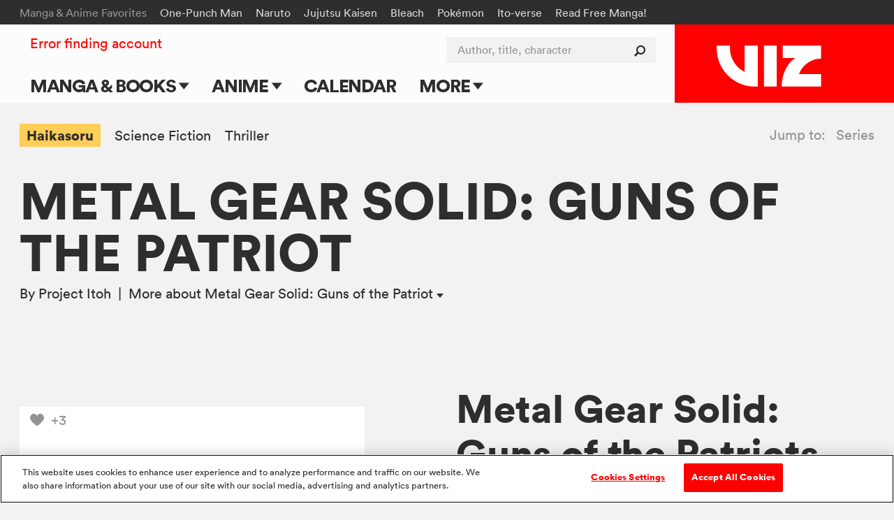

--- FILE ---
content_type: text/html; charset=utf-8
request_url: https://www.google.com/recaptcha/api2/anchor?ar=1&k=6LcOjgITAAAAADBlwgh-UTh4-2Hmh1LNWQE-Or9l&co=aHR0cHM6Ly93d3cudml6LmNvbTo0NDM.&hl=en&v=PoyoqOPhxBO7pBk68S4YbpHZ&size=normal&anchor-ms=20000&execute-ms=30000&cb=o36d048m1tdh
body_size: 49427
content:
<!DOCTYPE HTML><html dir="ltr" lang="en"><head><meta http-equiv="Content-Type" content="text/html; charset=UTF-8">
<meta http-equiv="X-UA-Compatible" content="IE=edge">
<title>reCAPTCHA</title>
<style type="text/css">
/* cyrillic-ext */
@font-face {
  font-family: 'Roboto';
  font-style: normal;
  font-weight: 400;
  font-stretch: 100%;
  src: url(//fonts.gstatic.com/s/roboto/v48/KFO7CnqEu92Fr1ME7kSn66aGLdTylUAMa3GUBHMdazTgWw.woff2) format('woff2');
  unicode-range: U+0460-052F, U+1C80-1C8A, U+20B4, U+2DE0-2DFF, U+A640-A69F, U+FE2E-FE2F;
}
/* cyrillic */
@font-face {
  font-family: 'Roboto';
  font-style: normal;
  font-weight: 400;
  font-stretch: 100%;
  src: url(//fonts.gstatic.com/s/roboto/v48/KFO7CnqEu92Fr1ME7kSn66aGLdTylUAMa3iUBHMdazTgWw.woff2) format('woff2');
  unicode-range: U+0301, U+0400-045F, U+0490-0491, U+04B0-04B1, U+2116;
}
/* greek-ext */
@font-face {
  font-family: 'Roboto';
  font-style: normal;
  font-weight: 400;
  font-stretch: 100%;
  src: url(//fonts.gstatic.com/s/roboto/v48/KFO7CnqEu92Fr1ME7kSn66aGLdTylUAMa3CUBHMdazTgWw.woff2) format('woff2');
  unicode-range: U+1F00-1FFF;
}
/* greek */
@font-face {
  font-family: 'Roboto';
  font-style: normal;
  font-weight: 400;
  font-stretch: 100%;
  src: url(//fonts.gstatic.com/s/roboto/v48/KFO7CnqEu92Fr1ME7kSn66aGLdTylUAMa3-UBHMdazTgWw.woff2) format('woff2');
  unicode-range: U+0370-0377, U+037A-037F, U+0384-038A, U+038C, U+038E-03A1, U+03A3-03FF;
}
/* math */
@font-face {
  font-family: 'Roboto';
  font-style: normal;
  font-weight: 400;
  font-stretch: 100%;
  src: url(//fonts.gstatic.com/s/roboto/v48/KFO7CnqEu92Fr1ME7kSn66aGLdTylUAMawCUBHMdazTgWw.woff2) format('woff2');
  unicode-range: U+0302-0303, U+0305, U+0307-0308, U+0310, U+0312, U+0315, U+031A, U+0326-0327, U+032C, U+032F-0330, U+0332-0333, U+0338, U+033A, U+0346, U+034D, U+0391-03A1, U+03A3-03A9, U+03B1-03C9, U+03D1, U+03D5-03D6, U+03F0-03F1, U+03F4-03F5, U+2016-2017, U+2034-2038, U+203C, U+2040, U+2043, U+2047, U+2050, U+2057, U+205F, U+2070-2071, U+2074-208E, U+2090-209C, U+20D0-20DC, U+20E1, U+20E5-20EF, U+2100-2112, U+2114-2115, U+2117-2121, U+2123-214F, U+2190, U+2192, U+2194-21AE, U+21B0-21E5, U+21F1-21F2, U+21F4-2211, U+2213-2214, U+2216-22FF, U+2308-230B, U+2310, U+2319, U+231C-2321, U+2336-237A, U+237C, U+2395, U+239B-23B7, U+23D0, U+23DC-23E1, U+2474-2475, U+25AF, U+25B3, U+25B7, U+25BD, U+25C1, U+25CA, U+25CC, U+25FB, U+266D-266F, U+27C0-27FF, U+2900-2AFF, U+2B0E-2B11, U+2B30-2B4C, U+2BFE, U+3030, U+FF5B, U+FF5D, U+1D400-1D7FF, U+1EE00-1EEFF;
}
/* symbols */
@font-face {
  font-family: 'Roboto';
  font-style: normal;
  font-weight: 400;
  font-stretch: 100%;
  src: url(//fonts.gstatic.com/s/roboto/v48/KFO7CnqEu92Fr1ME7kSn66aGLdTylUAMaxKUBHMdazTgWw.woff2) format('woff2');
  unicode-range: U+0001-000C, U+000E-001F, U+007F-009F, U+20DD-20E0, U+20E2-20E4, U+2150-218F, U+2190, U+2192, U+2194-2199, U+21AF, U+21E6-21F0, U+21F3, U+2218-2219, U+2299, U+22C4-22C6, U+2300-243F, U+2440-244A, U+2460-24FF, U+25A0-27BF, U+2800-28FF, U+2921-2922, U+2981, U+29BF, U+29EB, U+2B00-2BFF, U+4DC0-4DFF, U+FFF9-FFFB, U+10140-1018E, U+10190-1019C, U+101A0, U+101D0-101FD, U+102E0-102FB, U+10E60-10E7E, U+1D2C0-1D2D3, U+1D2E0-1D37F, U+1F000-1F0FF, U+1F100-1F1AD, U+1F1E6-1F1FF, U+1F30D-1F30F, U+1F315, U+1F31C, U+1F31E, U+1F320-1F32C, U+1F336, U+1F378, U+1F37D, U+1F382, U+1F393-1F39F, U+1F3A7-1F3A8, U+1F3AC-1F3AF, U+1F3C2, U+1F3C4-1F3C6, U+1F3CA-1F3CE, U+1F3D4-1F3E0, U+1F3ED, U+1F3F1-1F3F3, U+1F3F5-1F3F7, U+1F408, U+1F415, U+1F41F, U+1F426, U+1F43F, U+1F441-1F442, U+1F444, U+1F446-1F449, U+1F44C-1F44E, U+1F453, U+1F46A, U+1F47D, U+1F4A3, U+1F4B0, U+1F4B3, U+1F4B9, U+1F4BB, U+1F4BF, U+1F4C8-1F4CB, U+1F4D6, U+1F4DA, U+1F4DF, U+1F4E3-1F4E6, U+1F4EA-1F4ED, U+1F4F7, U+1F4F9-1F4FB, U+1F4FD-1F4FE, U+1F503, U+1F507-1F50B, U+1F50D, U+1F512-1F513, U+1F53E-1F54A, U+1F54F-1F5FA, U+1F610, U+1F650-1F67F, U+1F687, U+1F68D, U+1F691, U+1F694, U+1F698, U+1F6AD, U+1F6B2, U+1F6B9-1F6BA, U+1F6BC, U+1F6C6-1F6CF, U+1F6D3-1F6D7, U+1F6E0-1F6EA, U+1F6F0-1F6F3, U+1F6F7-1F6FC, U+1F700-1F7FF, U+1F800-1F80B, U+1F810-1F847, U+1F850-1F859, U+1F860-1F887, U+1F890-1F8AD, U+1F8B0-1F8BB, U+1F8C0-1F8C1, U+1F900-1F90B, U+1F93B, U+1F946, U+1F984, U+1F996, U+1F9E9, U+1FA00-1FA6F, U+1FA70-1FA7C, U+1FA80-1FA89, U+1FA8F-1FAC6, U+1FACE-1FADC, U+1FADF-1FAE9, U+1FAF0-1FAF8, U+1FB00-1FBFF;
}
/* vietnamese */
@font-face {
  font-family: 'Roboto';
  font-style: normal;
  font-weight: 400;
  font-stretch: 100%;
  src: url(//fonts.gstatic.com/s/roboto/v48/KFO7CnqEu92Fr1ME7kSn66aGLdTylUAMa3OUBHMdazTgWw.woff2) format('woff2');
  unicode-range: U+0102-0103, U+0110-0111, U+0128-0129, U+0168-0169, U+01A0-01A1, U+01AF-01B0, U+0300-0301, U+0303-0304, U+0308-0309, U+0323, U+0329, U+1EA0-1EF9, U+20AB;
}
/* latin-ext */
@font-face {
  font-family: 'Roboto';
  font-style: normal;
  font-weight: 400;
  font-stretch: 100%;
  src: url(//fonts.gstatic.com/s/roboto/v48/KFO7CnqEu92Fr1ME7kSn66aGLdTylUAMa3KUBHMdazTgWw.woff2) format('woff2');
  unicode-range: U+0100-02BA, U+02BD-02C5, U+02C7-02CC, U+02CE-02D7, U+02DD-02FF, U+0304, U+0308, U+0329, U+1D00-1DBF, U+1E00-1E9F, U+1EF2-1EFF, U+2020, U+20A0-20AB, U+20AD-20C0, U+2113, U+2C60-2C7F, U+A720-A7FF;
}
/* latin */
@font-face {
  font-family: 'Roboto';
  font-style: normal;
  font-weight: 400;
  font-stretch: 100%;
  src: url(//fonts.gstatic.com/s/roboto/v48/KFO7CnqEu92Fr1ME7kSn66aGLdTylUAMa3yUBHMdazQ.woff2) format('woff2');
  unicode-range: U+0000-00FF, U+0131, U+0152-0153, U+02BB-02BC, U+02C6, U+02DA, U+02DC, U+0304, U+0308, U+0329, U+2000-206F, U+20AC, U+2122, U+2191, U+2193, U+2212, U+2215, U+FEFF, U+FFFD;
}
/* cyrillic-ext */
@font-face {
  font-family: 'Roboto';
  font-style: normal;
  font-weight: 500;
  font-stretch: 100%;
  src: url(//fonts.gstatic.com/s/roboto/v48/KFO7CnqEu92Fr1ME7kSn66aGLdTylUAMa3GUBHMdazTgWw.woff2) format('woff2');
  unicode-range: U+0460-052F, U+1C80-1C8A, U+20B4, U+2DE0-2DFF, U+A640-A69F, U+FE2E-FE2F;
}
/* cyrillic */
@font-face {
  font-family: 'Roboto';
  font-style: normal;
  font-weight: 500;
  font-stretch: 100%;
  src: url(//fonts.gstatic.com/s/roboto/v48/KFO7CnqEu92Fr1ME7kSn66aGLdTylUAMa3iUBHMdazTgWw.woff2) format('woff2');
  unicode-range: U+0301, U+0400-045F, U+0490-0491, U+04B0-04B1, U+2116;
}
/* greek-ext */
@font-face {
  font-family: 'Roboto';
  font-style: normal;
  font-weight: 500;
  font-stretch: 100%;
  src: url(//fonts.gstatic.com/s/roboto/v48/KFO7CnqEu92Fr1ME7kSn66aGLdTylUAMa3CUBHMdazTgWw.woff2) format('woff2');
  unicode-range: U+1F00-1FFF;
}
/* greek */
@font-face {
  font-family: 'Roboto';
  font-style: normal;
  font-weight: 500;
  font-stretch: 100%;
  src: url(//fonts.gstatic.com/s/roboto/v48/KFO7CnqEu92Fr1ME7kSn66aGLdTylUAMa3-UBHMdazTgWw.woff2) format('woff2');
  unicode-range: U+0370-0377, U+037A-037F, U+0384-038A, U+038C, U+038E-03A1, U+03A3-03FF;
}
/* math */
@font-face {
  font-family: 'Roboto';
  font-style: normal;
  font-weight: 500;
  font-stretch: 100%;
  src: url(//fonts.gstatic.com/s/roboto/v48/KFO7CnqEu92Fr1ME7kSn66aGLdTylUAMawCUBHMdazTgWw.woff2) format('woff2');
  unicode-range: U+0302-0303, U+0305, U+0307-0308, U+0310, U+0312, U+0315, U+031A, U+0326-0327, U+032C, U+032F-0330, U+0332-0333, U+0338, U+033A, U+0346, U+034D, U+0391-03A1, U+03A3-03A9, U+03B1-03C9, U+03D1, U+03D5-03D6, U+03F0-03F1, U+03F4-03F5, U+2016-2017, U+2034-2038, U+203C, U+2040, U+2043, U+2047, U+2050, U+2057, U+205F, U+2070-2071, U+2074-208E, U+2090-209C, U+20D0-20DC, U+20E1, U+20E5-20EF, U+2100-2112, U+2114-2115, U+2117-2121, U+2123-214F, U+2190, U+2192, U+2194-21AE, U+21B0-21E5, U+21F1-21F2, U+21F4-2211, U+2213-2214, U+2216-22FF, U+2308-230B, U+2310, U+2319, U+231C-2321, U+2336-237A, U+237C, U+2395, U+239B-23B7, U+23D0, U+23DC-23E1, U+2474-2475, U+25AF, U+25B3, U+25B7, U+25BD, U+25C1, U+25CA, U+25CC, U+25FB, U+266D-266F, U+27C0-27FF, U+2900-2AFF, U+2B0E-2B11, U+2B30-2B4C, U+2BFE, U+3030, U+FF5B, U+FF5D, U+1D400-1D7FF, U+1EE00-1EEFF;
}
/* symbols */
@font-face {
  font-family: 'Roboto';
  font-style: normal;
  font-weight: 500;
  font-stretch: 100%;
  src: url(//fonts.gstatic.com/s/roboto/v48/KFO7CnqEu92Fr1ME7kSn66aGLdTylUAMaxKUBHMdazTgWw.woff2) format('woff2');
  unicode-range: U+0001-000C, U+000E-001F, U+007F-009F, U+20DD-20E0, U+20E2-20E4, U+2150-218F, U+2190, U+2192, U+2194-2199, U+21AF, U+21E6-21F0, U+21F3, U+2218-2219, U+2299, U+22C4-22C6, U+2300-243F, U+2440-244A, U+2460-24FF, U+25A0-27BF, U+2800-28FF, U+2921-2922, U+2981, U+29BF, U+29EB, U+2B00-2BFF, U+4DC0-4DFF, U+FFF9-FFFB, U+10140-1018E, U+10190-1019C, U+101A0, U+101D0-101FD, U+102E0-102FB, U+10E60-10E7E, U+1D2C0-1D2D3, U+1D2E0-1D37F, U+1F000-1F0FF, U+1F100-1F1AD, U+1F1E6-1F1FF, U+1F30D-1F30F, U+1F315, U+1F31C, U+1F31E, U+1F320-1F32C, U+1F336, U+1F378, U+1F37D, U+1F382, U+1F393-1F39F, U+1F3A7-1F3A8, U+1F3AC-1F3AF, U+1F3C2, U+1F3C4-1F3C6, U+1F3CA-1F3CE, U+1F3D4-1F3E0, U+1F3ED, U+1F3F1-1F3F3, U+1F3F5-1F3F7, U+1F408, U+1F415, U+1F41F, U+1F426, U+1F43F, U+1F441-1F442, U+1F444, U+1F446-1F449, U+1F44C-1F44E, U+1F453, U+1F46A, U+1F47D, U+1F4A3, U+1F4B0, U+1F4B3, U+1F4B9, U+1F4BB, U+1F4BF, U+1F4C8-1F4CB, U+1F4D6, U+1F4DA, U+1F4DF, U+1F4E3-1F4E6, U+1F4EA-1F4ED, U+1F4F7, U+1F4F9-1F4FB, U+1F4FD-1F4FE, U+1F503, U+1F507-1F50B, U+1F50D, U+1F512-1F513, U+1F53E-1F54A, U+1F54F-1F5FA, U+1F610, U+1F650-1F67F, U+1F687, U+1F68D, U+1F691, U+1F694, U+1F698, U+1F6AD, U+1F6B2, U+1F6B9-1F6BA, U+1F6BC, U+1F6C6-1F6CF, U+1F6D3-1F6D7, U+1F6E0-1F6EA, U+1F6F0-1F6F3, U+1F6F7-1F6FC, U+1F700-1F7FF, U+1F800-1F80B, U+1F810-1F847, U+1F850-1F859, U+1F860-1F887, U+1F890-1F8AD, U+1F8B0-1F8BB, U+1F8C0-1F8C1, U+1F900-1F90B, U+1F93B, U+1F946, U+1F984, U+1F996, U+1F9E9, U+1FA00-1FA6F, U+1FA70-1FA7C, U+1FA80-1FA89, U+1FA8F-1FAC6, U+1FACE-1FADC, U+1FADF-1FAE9, U+1FAF0-1FAF8, U+1FB00-1FBFF;
}
/* vietnamese */
@font-face {
  font-family: 'Roboto';
  font-style: normal;
  font-weight: 500;
  font-stretch: 100%;
  src: url(//fonts.gstatic.com/s/roboto/v48/KFO7CnqEu92Fr1ME7kSn66aGLdTylUAMa3OUBHMdazTgWw.woff2) format('woff2');
  unicode-range: U+0102-0103, U+0110-0111, U+0128-0129, U+0168-0169, U+01A0-01A1, U+01AF-01B0, U+0300-0301, U+0303-0304, U+0308-0309, U+0323, U+0329, U+1EA0-1EF9, U+20AB;
}
/* latin-ext */
@font-face {
  font-family: 'Roboto';
  font-style: normal;
  font-weight: 500;
  font-stretch: 100%;
  src: url(//fonts.gstatic.com/s/roboto/v48/KFO7CnqEu92Fr1ME7kSn66aGLdTylUAMa3KUBHMdazTgWw.woff2) format('woff2');
  unicode-range: U+0100-02BA, U+02BD-02C5, U+02C7-02CC, U+02CE-02D7, U+02DD-02FF, U+0304, U+0308, U+0329, U+1D00-1DBF, U+1E00-1E9F, U+1EF2-1EFF, U+2020, U+20A0-20AB, U+20AD-20C0, U+2113, U+2C60-2C7F, U+A720-A7FF;
}
/* latin */
@font-face {
  font-family: 'Roboto';
  font-style: normal;
  font-weight: 500;
  font-stretch: 100%;
  src: url(//fonts.gstatic.com/s/roboto/v48/KFO7CnqEu92Fr1ME7kSn66aGLdTylUAMa3yUBHMdazQ.woff2) format('woff2');
  unicode-range: U+0000-00FF, U+0131, U+0152-0153, U+02BB-02BC, U+02C6, U+02DA, U+02DC, U+0304, U+0308, U+0329, U+2000-206F, U+20AC, U+2122, U+2191, U+2193, U+2212, U+2215, U+FEFF, U+FFFD;
}
/* cyrillic-ext */
@font-face {
  font-family: 'Roboto';
  font-style: normal;
  font-weight: 900;
  font-stretch: 100%;
  src: url(//fonts.gstatic.com/s/roboto/v48/KFO7CnqEu92Fr1ME7kSn66aGLdTylUAMa3GUBHMdazTgWw.woff2) format('woff2');
  unicode-range: U+0460-052F, U+1C80-1C8A, U+20B4, U+2DE0-2DFF, U+A640-A69F, U+FE2E-FE2F;
}
/* cyrillic */
@font-face {
  font-family: 'Roboto';
  font-style: normal;
  font-weight: 900;
  font-stretch: 100%;
  src: url(//fonts.gstatic.com/s/roboto/v48/KFO7CnqEu92Fr1ME7kSn66aGLdTylUAMa3iUBHMdazTgWw.woff2) format('woff2');
  unicode-range: U+0301, U+0400-045F, U+0490-0491, U+04B0-04B1, U+2116;
}
/* greek-ext */
@font-face {
  font-family: 'Roboto';
  font-style: normal;
  font-weight: 900;
  font-stretch: 100%;
  src: url(//fonts.gstatic.com/s/roboto/v48/KFO7CnqEu92Fr1ME7kSn66aGLdTylUAMa3CUBHMdazTgWw.woff2) format('woff2');
  unicode-range: U+1F00-1FFF;
}
/* greek */
@font-face {
  font-family: 'Roboto';
  font-style: normal;
  font-weight: 900;
  font-stretch: 100%;
  src: url(//fonts.gstatic.com/s/roboto/v48/KFO7CnqEu92Fr1ME7kSn66aGLdTylUAMa3-UBHMdazTgWw.woff2) format('woff2');
  unicode-range: U+0370-0377, U+037A-037F, U+0384-038A, U+038C, U+038E-03A1, U+03A3-03FF;
}
/* math */
@font-face {
  font-family: 'Roboto';
  font-style: normal;
  font-weight: 900;
  font-stretch: 100%;
  src: url(//fonts.gstatic.com/s/roboto/v48/KFO7CnqEu92Fr1ME7kSn66aGLdTylUAMawCUBHMdazTgWw.woff2) format('woff2');
  unicode-range: U+0302-0303, U+0305, U+0307-0308, U+0310, U+0312, U+0315, U+031A, U+0326-0327, U+032C, U+032F-0330, U+0332-0333, U+0338, U+033A, U+0346, U+034D, U+0391-03A1, U+03A3-03A9, U+03B1-03C9, U+03D1, U+03D5-03D6, U+03F0-03F1, U+03F4-03F5, U+2016-2017, U+2034-2038, U+203C, U+2040, U+2043, U+2047, U+2050, U+2057, U+205F, U+2070-2071, U+2074-208E, U+2090-209C, U+20D0-20DC, U+20E1, U+20E5-20EF, U+2100-2112, U+2114-2115, U+2117-2121, U+2123-214F, U+2190, U+2192, U+2194-21AE, U+21B0-21E5, U+21F1-21F2, U+21F4-2211, U+2213-2214, U+2216-22FF, U+2308-230B, U+2310, U+2319, U+231C-2321, U+2336-237A, U+237C, U+2395, U+239B-23B7, U+23D0, U+23DC-23E1, U+2474-2475, U+25AF, U+25B3, U+25B7, U+25BD, U+25C1, U+25CA, U+25CC, U+25FB, U+266D-266F, U+27C0-27FF, U+2900-2AFF, U+2B0E-2B11, U+2B30-2B4C, U+2BFE, U+3030, U+FF5B, U+FF5D, U+1D400-1D7FF, U+1EE00-1EEFF;
}
/* symbols */
@font-face {
  font-family: 'Roboto';
  font-style: normal;
  font-weight: 900;
  font-stretch: 100%;
  src: url(//fonts.gstatic.com/s/roboto/v48/KFO7CnqEu92Fr1ME7kSn66aGLdTylUAMaxKUBHMdazTgWw.woff2) format('woff2');
  unicode-range: U+0001-000C, U+000E-001F, U+007F-009F, U+20DD-20E0, U+20E2-20E4, U+2150-218F, U+2190, U+2192, U+2194-2199, U+21AF, U+21E6-21F0, U+21F3, U+2218-2219, U+2299, U+22C4-22C6, U+2300-243F, U+2440-244A, U+2460-24FF, U+25A0-27BF, U+2800-28FF, U+2921-2922, U+2981, U+29BF, U+29EB, U+2B00-2BFF, U+4DC0-4DFF, U+FFF9-FFFB, U+10140-1018E, U+10190-1019C, U+101A0, U+101D0-101FD, U+102E0-102FB, U+10E60-10E7E, U+1D2C0-1D2D3, U+1D2E0-1D37F, U+1F000-1F0FF, U+1F100-1F1AD, U+1F1E6-1F1FF, U+1F30D-1F30F, U+1F315, U+1F31C, U+1F31E, U+1F320-1F32C, U+1F336, U+1F378, U+1F37D, U+1F382, U+1F393-1F39F, U+1F3A7-1F3A8, U+1F3AC-1F3AF, U+1F3C2, U+1F3C4-1F3C6, U+1F3CA-1F3CE, U+1F3D4-1F3E0, U+1F3ED, U+1F3F1-1F3F3, U+1F3F5-1F3F7, U+1F408, U+1F415, U+1F41F, U+1F426, U+1F43F, U+1F441-1F442, U+1F444, U+1F446-1F449, U+1F44C-1F44E, U+1F453, U+1F46A, U+1F47D, U+1F4A3, U+1F4B0, U+1F4B3, U+1F4B9, U+1F4BB, U+1F4BF, U+1F4C8-1F4CB, U+1F4D6, U+1F4DA, U+1F4DF, U+1F4E3-1F4E6, U+1F4EA-1F4ED, U+1F4F7, U+1F4F9-1F4FB, U+1F4FD-1F4FE, U+1F503, U+1F507-1F50B, U+1F50D, U+1F512-1F513, U+1F53E-1F54A, U+1F54F-1F5FA, U+1F610, U+1F650-1F67F, U+1F687, U+1F68D, U+1F691, U+1F694, U+1F698, U+1F6AD, U+1F6B2, U+1F6B9-1F6BA, U+1F6BC, U+1F6C6-1F6CF, U+1F6D3-1F6D7, U+1F6E0-1F6EA, U+1F6F0-1F6F3, U+1F6F7-1F6FC, U+1F700-1F7FF, U+1F800-1F80B, U+1F810-1F847, U+1F850-1F859, U+1F860-1F887, U+1F890-1F8AD, U+1F8B0-1F8BB, U+1F8C0-1F8C1, U+1F900-1F90B, U+1F93B, U+1F946, U+1F984, U+1F996, U+1F9E9, U+1FA00-1FA6F, U+1FA70-1FA7C, U+1FA80-1FA89, U+1FA8F-1FAC6, U+1FACE-1FADC, U+1FADF-1FAE9, U+1FAF0-1FAF8, U+1FB00-1FBFF;
}
/* vietnamese */
@font-face {
  font-family: 'Roboto';
  font-style: normal;
  font-weight: 900;
  font-stretch: 100%;
  src: url(//fonts.gstatic.com/s/roboto/v48/KFO7CnqEu92Fr1ME7kSn66aGLdTylUAMa3OUBHMdazTgWw.woff2) format('woff2');
  unicode-range: U+0102-0103, U+0110-0111, U+0128-0129, U+0168-0169, U+01A0-01A1, U+01AF-01B0, U+0300-0301, U+0303-0304, U+0308-0309, U+0323, U+0329, U+1EA0-1EF9, U+20AB;
}
/* latin-ext */
@font-face {
  font-family: 'Roboto';
  font-style: normal;
  font-weight: 900;
  font-stretch: 100%;
  src: url(//fonts.gstatic.com/s/roboto/v48/KFO7CnqEu92Fr1ME7kSn66aGLdTylUAMa3KUBHMdazTgWw.woff2) format('woff2');
  unicode-range: U+0100-02BA, U+02BD-02C5, U+02C7-02CC, U+02CE-02D7, U+02DD-02FF, U+0304, U+0308, U+0329, U+1D00-1DBF, U+1E00-1E9F, U+1EF2-1EFF, U+2020, U+20A0-20AB, U+20AD-20C0, U+2113, U+2C60-2C7F, U+A720-A7FF;
}
/* latin */
@font-face {
  font-family: 'Roboto';
  font-style: normal;
  font-weight: 900;
  font-stretch: 100%;
  src: url(//fonts.gstatic.com/s/roboto/v48/KFO7CnqEu92Fr1ME7kSn66aGLdTylUAMa3yUBHMdazQ.woff2) format('woff2');
  unicode-range: U+0000-00FF, U+0131, U+0152-0153, U+02BB-02BC, U+02C6, U+02DA, U+02DC, U+0304, U+0308, U+0329, U+2000-206F, U+20AC, U+2122, U+2191, U+2193, U+2212, U+2215, U+FEFF, U+FFFD;
}

</style>
<link rel="stylesheet" type="text/css" href="https://www.gstatic.com/recaptcha/releases/PoyoqOPhxBO7pBk68S4YbpHZ/styles__ltr.css">
<script nonce="tQTnVfsjxFTsUcs1Fu3GPA" type="text/javascript">window['__recaptcha_api'] = 'https://www.google.com/recaptcha/api2/';</script>
<script type="text/javascript" src="https://www.gstatic.com/recaptcha/releases/PoyoqOPhxBO7pBk68S4YbpHZ/recaptcha__en.js" nonce="tQTnVfsjxFTsUcs1Fu3GPA">
      
    </script></head>
<body><div id="rc-anchor-alert" class="rc-anchor-alert"></div>
<input type="hidden" id="recaptcha-token" value="[base64]">
<script type="text/javascript" nonce="tQTnVfsjxFTsUcs1Fu3GPA">
      recaptcha.anchor.Main.init("[\x22ainput\x22,[\x22bgdata\x22,\x22\x22,\[base64]/[base64]/[base64]/[base64]/[base64]/UltsKytdPUU6KEU8MjA0OD9SW2wrK109RT4+NnwxOTI6KChFJjY0NTEyKT09NTUyOTYmJk0rMTxjLmxlbmd0aCYmKGMuY2hhckNvZGVBdChNKzEpJjY0NTEyKT09NTYzMjA/[base64]/[base64]/[base64]/[base64]/[base64]/[base64]/[base64]\x22,\[base64]\\u003d\x22,\x22HyrCmWlqeMK0fMOpLijCvMODw7dTD1/DsFomfMKZw7HDisK/NcO4N8OZCcKuw6XCgnXDoBzDhcKuaMKpwoBSwoPDkTRmbUDDqi/CoF52bkttwr/DhELCrMOZPyfCkMKcYMKFXMKTf3vChcKswoDDqcKmPDzClGzDiVUKw43CksKdw4LClMKYwohsTTbCh8Kiwrh4J8OSw6/Dtw3DvsOowqPDpVZ+RcO8wpEzNsKmwpDCvnBnCF/[base64]/DulAaw4JzZ34ew55lwow/w4QjKsKgdTHDvcOPRAHDrkfCqArDtcKAVCg+w5PChMOAZirDgcKMZ8KTwqIYQsOzw705SVVjVwQ4wpHCt8OWV8K5w6bDm8OWYcOJw4twM8OXBWbCvW/[base64]/Ck8KOAsKqw4jDkBTCkCTDi8OOHSAIwrvDuMO0dj0bw41RwrEpKsO+wrJGD8K1woPDoxLCrRAzPMKuw7/CoxtJw7/[base64]/[base64]/[base64]/DuBLDlwE4wqxQQcOXV04ZwqYEJwLCoMKvw74nw7wUZAnDlQdmw5YEwpfDsmfDkMKuw5hfDTnDsCTCicKNDsKFw5Row6VfG8K1w73CiHbDhhvDs8O4OcOGG0rDkEQxKMOUZAYGw4HDqcOPXkDCrsK1woZvHyrDkcKjwqPDtcO2w6NDQm/CkBDCpsKgPCRIFsOdHMKyw6vCp8KuFH8/woFDw6rCrcOUacKSd8KmwqAOagPDlUA7dsOjw618w6TDvMOhVcOlwr3DtBwcRGDDrsOew5rCnRvChsKifcO/dMOBQz3CtcKywqLDgsKXwprDrsO4cynCqyo7wqgAasKhPsOJSwHChg8tZDokwqjCim8qDhhHUMKTAMKOwogWwptwTsKwPS/[base64]/[base64]/DmMOrwrcydcKePRbChksJWkzDjMO9CMKUw6VKd0PCjQs0V8OCw7HCpMOYw4PCqsKGw73DtMOyNzHCjcKobsKawobCsh1NIcORw4XCusKpw7zDoVzClcOuTwpuV8OuLcKIaCFURsOqByvCrcKlUQFCw6tYZ3Z4woTCgcOLw4HDqsOKYDFEwqQmwrY/w7/DkiE3wpgfwp/CvsKRasKfw4vClnrCgsKuMz8HfcKVw7/Dg2YwSwrDtl/CqgliwpnDpsKfTFbDkkgzNMOYwovDnm/CgMO4wrdDwoFFCGIANmNcw7rCpMKUwqhFTz/DqRfDq8Kzw7TDmSrCq8OFJyrCksKuAcOSFsKxwr7CiFfCtMKtw4zDrCTCmsOiwprDhsKdw6xlw40FXMOfWy3CjcK7wp/CnETCsMOhw4/[base64]/CoiwjGkvDlMK+wp7DsMKMwoPCksOhwp/[base64]/DocOPw4TDhsOIwqHDjVwhwqbCh8KFw5ZFC8K1wqglw5DDqUjCocKXwqTCkVE8w59Dwo/CvC/CqsKEwohlKcOww7nCpcK+aSTDlC9BwqjDp2R/WcKdwpIQYB/[base64]/Cn8OTwoPCjgYmDsOfwq4owpcedMKXAsODwrp9NT4ZBcKZw4DCtyzCsTE4wo52w4/[base64]/DqwFXR8K2VMO5wpnDlXsLByXCkMK7wofDisOzwog6C1vDggvCgQIKe1c4wqNGI8Kuw63Dk8KPw5/Cl8KTwobDqcKLPcOPwrEcBsKPCi80cVzCmcOzw5IPwoYmwotyUcOqwoHCjAkdwqx5fXELw6ttw6ZzKMK/QsO4w5nCs8Odw7t+w5rCoMOWw6nDgMORcWrDpwvDgk01aA8hJm3CisOjRsKyRMKgHcOkMsOPZ8OTKMOyw6PDvQ83e8KMYn4Ow7/CmR7Ch8OawpvCviLDpRs3w5kJwo3Cohgpwp7Cv8KhwprDrHnDlH/Dtz3Dh1Aaw7PCuUA6HcKWcWnDpMOrGMKEw5/Chx5IXcOmFkrCvXjCkzA7w4NAw4XCrnTDgFbCrEzCjEkiRMOEGMKbOMOhWHzDicOxwpxrw6PDucKHwrrCl8O2wqvCosOqwovDv8Oxw4Aib1EqV3PCp8OMSmRrwqMTw5guwrvCvSfCv8OvACPCtSTCr3jCvENlYATDrCxsZ20/wpU4wqcFairDg8Oxw5vDsMO0Pghpw4JyCcKpw7w5wpxDa8KMw7PCqD9rw4ttwr7DnCkww5Z9w6jCsm3DlUPDrcOxw5zCpcOMaMOkwqfDj2sVwrkiw55CwpNVbMOcw5tJO29PE1fDj1nDqsOTwrjCr0HDi8K/RgLDjMKTw6bClsOHw6TCtsK0wq4fwqZJwpNBZGNiw5ckw4dTwqLCo3LCtmFdCRNdwqLDhy1Lw6DDisOvw7LDmF4MJcKiwpZTw6XCrcKtV8O4PCDCqRbCglTCjzksw7xDwoXDtDpgcsOOdsKpWsK+w71zH0RIFz/DhcO1ZUoEwoPCuHjCsxjCt8O+XsO0wrYDwrdHw48PwoLClz/CqDRzQzZjQUPCsz3DkjPDuzFGH8OvwpAsw6/[base64]/Dii8JEmbDv8O5wpvCpcKqesOXP350w78Iw4TCjMK5w6nDuXBCc2A5GFdQwp5RwpQ6wo8CRsKCwrV7wpo7wpvChMO/Q8KfJhdPRDLDvsOIw5FEBsKCw782bsK3w6BUC8O2VcOET8OUXcKPw7/Dr33Dv8KDajotOsOTwpl6woDCkEh4Y8KOwrwIE0LCgTgJGBoybW7DjMO4w4TCp3vDgsK1w6QEw6MgwqguMcO/w6E4w587wr7DkC5cH8O2w648w5d/wq3Dt0NvLCPCjMKvTyE5wo/CqMOawq7DiWrDu8K9aUIhFBAkwqp6w4HDgVXDjix5w7ZvCnTCm8KNNMOxJsKpw6PDocKLwo3DgV7Dhm9Kw4rDgMKUw7hAd8Kpb3jDs8OJUHjDlSFWwrB2wpYpQy/CpHdww4rCgMK3w6Ubw44mw7XCo0EyZcKMw45/wqdkw7NjRgbCtxvDrBlHwqTCpMKCw4PDuXRIwoE2FgHCkgXDq8KNfcOuwpvDmzPCoMK1wrcGwpQ6wr9XIVDCplUPDsO3woQMDGnDksK5wodaw5ghDsKDL8KgeSdXwqpow4l8w71Zw5kFwpIkwqLDn8ORFcOSR8KFw5FrbsO7UsKNwrR+w7rCuMORw5zDjW/Ds8K8UxI0WMKPwrzDpsO1HMOUwpfCsREtw6EOwrBTwofDvVrDgMOJdsOuQMKVW8O4KMO0P8OTw7/Ck1PDu8Kqw4/CvG/ClnfCpRfCugTDt8OCwqMtCMO8EsKMI8ORw7JCwrxLwp83w65Rw7Q4wro1HW5qNcK/wr05w5LCgyM1Ogxdw7LCqmAsw6U3w7gbwrrCs8Oow4rClghHw7MQAsKDFMO7C8KOY8KiRW3CsxdbVF5PwqjCjsO0YcO+Ag7Dh8KMacOLw655wrPDqWrCjcOJwrzCsx/CjsKIwrzDjnDCjGrCgsOOw4/DksOCAcOZCMOaw6tzIcKJw5kLw6zCn8KvVcOBwrbDi1JqwoLDrBkUw49uwqTChkkMwo7DqcOTw6taNMKFfsO8WTTCjg5TU38qHMO/dsKzw69bOnXDgQ7CvWTDqcODwpjDqQJCwqjDiW/CtjvDrcKxHcOLQMK1wpDDkcOhTsKcw6bCi8KnfMKUw4sUwogfWsOBasORWcOuw7wxWUTCpcOow7XDtB1rMUXDicObVcOQw4NdGMK0w5TDgMOiwpjCv8KQwrzDqBDDocKFGMKDP8O7A8OowrwsScOVwqs6wq1Gw7oOCjbDgMONHsOWNznCn8K8wqfCoAwDw7kkc3osw6/Chm3CocK2wooawpVlSXDCj8KoPsODDx13IMO4w5rDinjDhXDCqcKkWcKww6lFw4DCkX5pw5QCwqvDm8O4byIZw7hMQMKsKsOrNzJdw63DrMOBQCJpwobCgE4vw4VdFsKwwqMZwqlUw5QOJ8K/w5kGw5wHYSxXaMOAwrAywp7Cu1smRE/DjSd2wqbDhcOrw4Q7wovCrwBLUcOHFcKRa3Z1wr8Rw7DClsOLesOHw5cIw7hXUcKFw7E/ci9gD8KkLsKlw6DDt8K2EcOYRUTDo3d+HgYMXkpSwrXCrcOfHsKNPMOyw4vDqTbCiE3Cuyhewo5vw4bDplkDGw9AaMOncjltw43CkH/CoMKuwqN6wpzChsKVw63CssKQw7kCwrzCqEx8w73CnMKCw4zDosO3w6vDl2gPwpxSw4/DlsORwoHDjlDDj8KAw7tZHx8WAlTDilFLYDHDrQPDuyBZdcKGwo/Dt0TCt3N8YsK0w5BFL8KTPAnDr8OZwrVfcsO6IDfDssOiw6PDqcKPwrzCiSPDm1gYalIxw4bDkcK5DcOONRNVD8OpwrNdw7HCscOKw7PDtMKNwq/Ds8K6DHTCql4MwpdLw4XDl8KcaxzCoCB8wqUpw5nCjsOFw5TChFYUwonCk0t9wqBvVmPDgMKxwr/[base64]/Dqk1nECfDtMOpwqbDksObwp1TUMOSZcKTwqNDACpsUsOIwpsHw6lfCmIpBzUMQMO5w5YAdg8Qd0/Cp8OlAcOPwoXDiWPDq8K/[base64]/Dm8OIwovCqlLCo8Kjw54gw6NUwphOAMK5wrLCpWjCtlLCm1lHWMKdbcKmJTIVw4APesOswpA1wpViLMKAw6U+w7hCfMOOw4piRMOUM8Oww746wqo6dcO0w4JmYTJTbll+w7c8KTrDnVBHwoXDvV7DjsKybw/Dt8KkwobDmcO0wrY+wqxXIjQSBAtEfMODw60WGGYMwoUrQcKQwr3CpMK3UxLDo8KMw6dHKyLCsSQswp5VwqRGP8Kzw4XCuws4bMOrw7BiwpLDvTjCj8OaKcKnP8OZGxXDlRjCucOyw5zCvA4iWcOIw5vCr8OaM23CtcOHwo5ewp/DgMOkT8Ouwr3CpsOwwpnDucOPwoPCrMKWU8KKwq3Dl29+JGrCucKkw5LDs8OWFmQaMsKgS39Dwrpzw6PDmMOPwqXCtlXCpkoew5RscMKiJcOkfcOfwow/w4rDjm8pw4Rjw67CocKpw4UWw5UbwonDt8KnYWwPwqwyH8K3SsKvV8OaTAnDlA4HUsO8wo/CjcOvwpEfwpAIwpJMwqdAwpcxUVfClQN0ag3Cm8Kiw4MHJ8Ovw6Amw5XCkDTCmTxYw6/[base64]/CjC4FOiobwq7DnTzDnsKpw4LDuXTCpcOQBQjCvMKuPMKGwqzDsnQ5WcKLAcO0VMKcKMOOw5bCmVPCuMKDOFkwwrlnI8OJSC4zIsOuK8OzwrLCusKLw7XDg8K6OcK/Uw1UwrjCjcKPw69BwqvCoHXDk8Ohw4bColvCn0nDiFoHwqLCqW1swoTCtjjCgTVVwqHCpTHDssOdW0TCmsOUwqh3RcK0OmBqD8Kew6BAw7bDh8Ksw6PCthAaLcO9w5bDgsKfwql6wr5yBMK1c1LDsm/DksKPwrDCq8KlwrV+woTDvWvDuiXDlcK7w7hqGXRkaAbCkGzCu17Ct8KBwpjCjsOXJsODM8O0w4hRXMKlwoZUwpZZwrB9w6VXIcO3wp3ClQXDi8OaTWUheMKdwrLCp3BIwrtgY8K1MMORewrCs3JmBG3CmmlSw4w/JsKrL8Kjw47Dj1/CozzDtMKZf8OQwoTCm3nDtUnDtW/Dui1EN8OBwoPDmXRYwoxvw4zClgVRAm4tNwMbwrLDizfDn8O9dhvDpMOwGSIhwrQzwqgtwpkhw6rCsVoPw7vCmQbDnsObeVzChHo7wo7Cpg4lN3bCqhYUTsOvNWvDmlp2w5zDisO0w4UGUX/Cgn01FsKILsObwoHDsDHCoG3DtcOnVcKRw4DCncOUw7ViOzfDuMK/[base64]/DqGxMw7IWJcOcw7PDocOcwrtrY8Opw4/[base64]/[base64]/[base64]/DrMOgw4DCpjjDp8O7wqhsC8OsLEImBMOiLnvDlHoFVsObF8O9wqpDHcOEwoTChjspIX8jw7kpwpvDucOXwpDCsMKGfV5RRMKkwqMjwqvChQR9dMKEw4fCvcO5RGx4DsOHw69gwq/[base64]/[base64]/H8ONE8KGEzVKU8KBfsKaBMKAw4QKVcOZw7rDpcOnUEnDkmfDgMKnOMK+wo4zw4bDl8OYw6TCj8K4KXvDp8KiLVzDg8K1woXCoMOHW2jCgcOwLMKBwppwwq/CscKZZyPCikNnXMOAwojCgQLCmWoENnzCtsKPdlXCtSfCqcOHN3IfHWPDpEPCpsKofzDDmVXDtsK0eMOgw58Iw5jDoMOPwpNcwqvDrRFvwovCkDfDuzHDl8Oaw58EWDDCjcKnwobCh07DkcO8E8OVwpAIOcOuMkfCh8KnwrrDmHnDm3REwp5qE3cZVU4pwp4/wojCqWhLLcKkwpBUXcK6w6PCrsOSwr7DlSxxwqMOwqkJw5lUZgLDhzU8KcKAwoLDpjbChhBdIBTCqMOfTMKdw6DDk03Dt1dtw4MIwoTCizbDqiPCk8OzOMOFwrkQCH/ClcOKN8KJf8KJQsKAc8O0C8KNw4LCqkN9w5JdYxYBwqV5wqcxEXMfHcKjDcOqw6/Dm8K0H0vCiTRFXD3DiBrCkgrCusKiSMKKVQPDszZZK8K5w4nDn8KDw5IySH1NwqQDPQ7Dn3Bkwq97wq4jwr7CkCbDo8OBwonCiG3DqWQZwrjDgMK4JsKzKGzDpcKcw7k4wrnClzAPUcKrEMKzwpZBw5EswroXI8KOU30/[base64]/NBfCs13Ct3jDt2IQwqvDrsOhZsOcw5bDmcOjw4PDhFU8w7fCkyrDmADCsgRbw7QJw6jDuMKCw6/CqMKYOcKkwqfCgMOjw6fDiWRUUEzCu8KtQsOmwoFcXiVUw797VEzDhsOfwqvDk8OwEgfChh7Dv0bCoMOKwphcdhPDlMOpw6J5w4TClhx4L8K/w48XLxzCs39BwqzCnsKfNcKVeMKUw4YbEMOTw7/DtcOZwqJpc8OPw4nDnAZFGMKJwqHDimbCmsKSCUxPeMKCdsK/[base64]/[base64]/[base64]/[base64]/I8KNRsKOwrHDuMOcLsOWwqgcwonDkRDDicOMw5fDvFgdw5cLw4LDmcOvMk4ARMOZZMOwLMO9wrNWwqwpcivCg28GYcO2wopqwo7DonvCuz/CryrCp8O/[base64]/DpMODasO+wohIwqVZw63Dk8ONw4wMwrnCmsKDfMO5w7ZXw4YFFsOWcxbChVvCu3MUw6LCvMKeTy7Ck0lKNmjCvMOJZ8OZwqwHw4/DpsOfeRl6e8KaZUNGFcOSDl3CoQdXw5rDsDRwwpTCvC3CnQYYwqQhwqPDlMOCwq3CqVB9ecORAsKTQS5IWhbDpx7DjsKLwrHDuz9Fw4jDkcO2LcKDKMOWd8K2wpvComrDsMOqw5k2w6xJwo/CtgjDvWAIK8Kzw7HCs8OUw5YTeMO5w7vCksOULkjDtBPDmn/Dhk0KK1LDv8Oiw5JeLjnCnFMqCQM9wpVtwqjCrygxNsK/w5t5esKlSxkvw6EMc8KPwrJfwqkLJUJIEcOqw6YYJ3DDlsK2V8Kcw4UZWMOlwpkQLTfDo3vDjBHDkgfCgHJYw5dyWsOxwpFnw6c7UFbCocOsCcKOw4PDsFnDiw1jw7DDrzDDiF7CuMOYw43CrzYWTHDDucO9w6N/wpNMC8KdK2nDosKCwq/CsRICGUTDlMOow7ZRCVLCs8OiwpFew7bDl8KOf30nG8Kzw49Uwp/Dg8OgeMKRw7vCo8KRw5VpQ3NCw4fClw7CqsK4wrHCh8KLDsOUw6/Ckg9ywprCg3gFwr3Cn0RywqlYwo/ChVouwqxkw5jCrMOtJifCrW/Dnh/Chj1Hw6TDqlLCvTjCsHHDpMOuw4/DuAU3LsO4w4zDghVnw7XDtjnChH7DvsOpX8OYeVfCpMKQw5vDomXCqAQPwp8awojDg8OrVcKZVMOQKMOJwpBuwqxgwqk1w7A7w7TDk07DjMKawqTDtcKBw4XDkcOsw5V6JTfDhEByw7EzFsOZwqhrZsO1ezVFwrkUwpoqwpTDjV3DqBHDm0PCvjdHbRhyaMKWUy/DgMO+w79Sc8KILMOqwofClD/Cl8KFUcOtw7BOw4UkNlQGw4dtw7YqYMKvOcOKXmw4w53DpMOLw5PCj8OnUMKrwqbDiMK1G8K8RknCo3TDtD3DvkjDtMOpw7vDg8O7wpfDjioEZnMjQMKQwrHCmgtow5YTXw7CpxnDg8Olw7DClj7CiwfCrsKQw53CgcKjw6/DungvScOHFcKtBRPCiyDDsj/ClcOASi/[base64]/CsSLCqMK7PMKBwqcXwpjDml3Ci1TDpXBdw6pLYcKmGUrDjsKHw55nZcKhIHLCtiAiw5nDlsKdRsKRwrQzAsOOwrcFW8Kew68+VsKcPcOkPRtUwpfDrg7Ds8OXIMKBwp7CjsOZwphJw63CuzXCgcODw6zCtkbDocKOwodxw4bCjD5Rw6JYLn3DvsKWwo/CigExZcOObsKoEBhWZWDDj8KdwrnCt8KzwqsJw5XDm8OSExU2wrrDq13CgsKZwq89EcK4w5XCrcKuAz/Dg8KJY3PCmBgHwqXDqSIFw4lrwpUqw7B8w4vDg8ONEsKzw7EOaRA9WMOBw4xWw5IbezVmMw3DilrCiW9ww6bDhjxzDlEvwo9Zw6jDtcK5GMKuw6/DpsKzBcO7bcOGwqwCw7LDn1ZbwoFEwq9oD8Oow7/[base64]/DmR8NwrReUl/CqE0FwphqMR5yewXDoj1nKUVFw6Viw4drw4PCp8OTw7fDvmbDohFXwrPCqiBmTwHChcO4WwEBwrN9GxfCgcO5wo3DpD/[base64]/DgC5/McOFWcKRIClqGALDgcK1wqB1wr/[base64]/DnsKwE8OjT8Kiw7zCqMO1B1jDoxU4ZcKmbsOfwpTCiXcoCXglGcOeU8KILcK9wq8ywofCkcKJCALCkMKWwqdXwrQ7w7DClmY0wq0YaSsjw4DCgm8CDUILw53Ds1YRZWvDm8OaExrDosOewpIUwpFhe8O+OBdxYsKYO0Mgw6dawrdxw7nClMOQw4ErbCkFwpxEMMKVwq/Dg1g9XwYRwrBLDnTCs8KkwoZHwqoZwpXDlsKYw4Ibw4hrwpvDrsK8w5/CtW7DvcKmbxZqGFZkwoldw6VzXcOSwrvDvVoDGCvDmMKRwohvwpkGV8KYwrlGfHbCpSNZw50OwpPCug3Dtjg7w6HDjnPCuxnCjMOdw7YKcxo6w59IG8KFJsKtw4PCiWjCvTLCjg/[base64]/DmMOEwq7CgTHCt8K1ZsOSe3NyOwHDjQbCncKwWcKlAsKwTk51Twh+w6YCw6bCjcKoDsOrAcKqw6h/UwhxwohADWHDkAtzOkXCtBXClsKkwobDhcKhwoYOFBLDu8K2w4PDlXYxw7owI8Kqw5nDrETCrR9XZMOswrwbYVE6OMKrHMOAK23ChS/[base64]/VMKLYnlHMlAnwq7Dh8OfRMKVw4jDvCVPU2jDnEtfwqc3wq7CmG9Gcg1twoXCoiocbl88D8OlQ8OPw5c9wpPDnwbDozlIw7HDgBd3w4vCnF4jMsORwo9lw4/Dh8Osw6fCosKXPsOCw4rDn0lcw7R+w6tPJcKpNcKYwq0XT8OCwoQgwo1BR8OJw7MDGDfDlcOpwp89w5QnY8KlLcO4wpPClcKcZRB9fgvCtRrCnwTDucKRfMO9wrrCn8OCSychAA/CuhoTJAJhPsKww6kvwrkXcDAYFsO6w5wIAsOzw4xsH8OcwoMXwqzCiHzCpQRmSMK7wpTCk8Ojw4XDo8OTwr3DicKSw4LDnMOHw5BwwpVIBsOSMcKxw7BXwr/CggN9dFcHKcKjUwF2esOSCi7DsyBOVkpzwrLCksO5w7LCksKmaMOkUsKpZjpsw7N9w7TCqVAgfcKmbFnCgl7DksK2fUDCk8KSMsO7ZAEDHMKyI8O3GmTDhWtJwrUsw4gNVsO/w4TDhMK3w5/CocODwolawqxsw5HDnmjCj8Ovw4XChBHClsKxwowqYMO2DBvCqcKMF8KbN8OXwrHCtWzDt8K0UMKJX3Y0w6/[base64]/[base64]/wo4XXnI7woVJMg7Cpy7DmcOBw5BNMsO6clfDusOEw7XCkT3DrMOIw7jCr8OTVcOfOhTDt8Klw4DDnx9YODjDpFDCnmDDu8KSKgZ/R8KXL8OMB3EhJwAkw61NdAzCi0hIBn5wMsORQT3CjMOOwoTDpXQaAMOjFyXCvBzDpsKaC1NywpZDNnnCl1o9w7bDkw/DlsKBWjjCs8O6w78+JsOdLsOQRXbCpBMMwp7DhCPCr8KRw53DkcKAHGh8w5p9w4s2b8KyPsO7wq3CgGlEw7HDiw9Pw4LDv2rCu38Nwr4EQ8O/T8KywqgcJUrDpiAEc8OGIUXDn8KVwpNPw41Ew5AWw5nDisKpw73Dgn7Dn2wcMsKFbSV8Pm3CoFNNwoDClVTCm8OOAwJ9w50nLWxdw5/[base64]/K0nCtkvDlsKHJ8OQJMKlVH/DghbCjwTDrUgcwqUsXMKVVcOUwqnCm3AVVCjCnMKkNzd5w6twwqgEwqgiTgAFwp4BO3vCkijCnUN6wr7Ck8Kcwp9hw53DtcOmaXwNDMKvVMOuw7xJbcK6wodDMVhnw7fCnQkSfsO0Y8OmEMO5wokjfcKOw6zDuhYIE0AXcsKhEcOIw4IOM0/Di1ImdMOOwrPDk0TDrDt7wrbDky3CusKiw4XDnTsyRyZ1E8OfwqAKIMKBwo3Dt8K4wrfDtB8GwolpLwFKRMKQw4zCl3BuZsKYwr3Dl0ciNj3DjAoTGcObVMKZFC/DjMK/MMKmwrxBw4fDlT/DkFEFFCUeI3XDkcKtNkPDpMOlMcK/[base64]/DrcO/[base64]/Cn8KlUMOWw6TDhF5Vw7fCqxxWwq3DuXzCtBI8dcOiwpNEw4x9w5nDqcOXw7TDplJsdH3Dn8OaQxoResK/wrQjET/ChcKfwpbChzNww4YiTkYbwowgw7/CisKPwrIwwrfCgcO1wqt8wo8/w6pCLU/[base64]/Csyk1Yj7ChTnCgmtVBzAXJnvCuMK8CMOmccODw6nCtj/Di8K3P8Odw69lV8O1ERXCu8O9GX1EbsKYV3nCu8OhRWfCocKDw53Ds8K5H8KROsKpan9dR2vDucKgZS7ChMKVwrzCjMOYbzDDvAgVEsKWLkLCosOsw5QFB8Kqw4RKJsKQHsKKw5bDtMOgwq/CqcOaw4Vnc8KgwoAELSYKw4HCrMO/FA9caiFCwqchwpZJUcKJWsK4w71bAcODwqwXw7RKw5XCjyYjwqZ/w585YkcvwqbCvlJCYcOXw4d+w684w6pVWMO5w5fDq8Khw4E5SMOqMBLClifDtsOGwr/[base64]/w5jDvSfDp8K7w7PDkDUEGsOqw5dJw4dlwot3wpcrwrdrwqd6IHVDAsOTGsKQw7cRf8KBwqTCq8K/w5XDo8OkLcK4OUfDhcKcAnFuPMOLZSfDpcO4P8OeWgAmVsO1BmMrwr3DqiNiesKHw7wKw5rCscKMw7bCj8KIwpjCqBvDnHPCr8KbHSoxYSYCwrvCt0LCiHLDthTDs8KCw5gaw5kWw6xyAXUPbUPCsF47wrwEw7d9w4bDli/DtXPDqMO2FwhJw6LDlsKbw5TDmzbCncKAeMOww5huw6wKewxSbcOrw4nDg8OMw5nCoMOzYMKEMz3CsUV7w6HCmsK/FsKFwp9ywo9uP8ODw5RdZHrCo8O+wpEcRcKJT2PCpcOVDH80U1pES0TClj5dHnvCqsKYCk4oaMKeCcOxw5vCmnXCqcOVw5MFw7DCoz7Cm8KqPWTChcOqVcK3LCbDgSLChBJnwphLwoldwrHCrE7DqsKKYH7CnMONFmLDiwnDqR4Bwo/[base64]/[base64]/[base64]/CszA4a3bDjVbCgMK0WMO0JcKTw4HCl8OswqUrb8Oawr5BQW/DpsK9IAfCiRd7B0bDoMOPw4/DqcOzwrldwp7Cq8Oaw4BQw7hLw4Mfw5TCsnhLw6Vtwqcsw6k7Q8OoasKFZMKEwotgGcO+w6JZCsKqwqFKwqBIwoICw5/[base64]/DrW/CqGRAw7ZjVcODPWM/T8OTwrHCmE5ZwqVMwrnCs1xswr7CozVIZD/DgcOywrwqAMODw5zDncKawoVaDkrDpEtXBW4hOcO8CUNlQR7CgsOwV3lQQkoNw73CgcO/wovChMOBYTk8ccKNwp4GwpAaw5vDu8KjIArDmT5rGcOtcTzCq8KkMx7DhsO5JcKuw698wqTDnx/DunPCmk3Crk/[base64]/CthVtwphvwqxJECXCjcOhd8Krwr8NG0liATJGOsKlKBhaTyXDu2RkMisiwpLCnSHDkcKYw6jDlMKXw6APBWjCgMK2w7MCGTrDlMOceRh0wo4feWRGa8Kpw5fDu8KQw5RPw7RyWCPCmW5kFMKfw6VdZMKuw7Ijwq9/[base64]/DhDHCssOdacOJw5AgdWsYw5bCg0lNMCzDpDJmRBYrwr0iw4nCh8KAw7JVKGAOMy55wqPDk0TDs3xrbMOMPiLDo8KqXRbDgkTDtcKEXEdbQcKDwoPDmWoawqvDhcO1J8KXw4rCm8OiwqBfw6TDoMOxcTbCthlvwr/[base64]/[base64]/ClUfCvCfCrmEXY34AQClrwr7Ck8OJwocIw7TCgcKSQX3Dm8K8aBTCs1DDqBbDnytVwqcaw4vCtTJPw6XCqwJqFFLDpgY6R1fDlBwhw6zCncO/[base64]/woTCi8O2Q8KLUsOzw7PDiT/DnXV5w4PCvsKveSrCv0EsW0XCsWo0U2FnWyvCkkZCw4Mbw5haXTNywpUwPsOjccKgLcO0woHDtsKfwofClT3CkTh0wqh0wqlZdyHCsF/DuFYjFsKxw64KVSDDj8KIY8OvDcK1Z8KYLsOVw7/CmkbCi1vDuUdAGcKoXsOmNsOiw7hZJBpWw4VfYjdpT8OmVy8QLcKoQ08ew5DCiBIfGhRNL8OnwpgcSlnCr8OBE8KewpjDqhIUS8O2w5cfUcOTOgR+woZMcBbCncORT8OOw6nDinLDikgkw4FVXMK3wq7Cp1ZdQcOtwqxqL8OowplZw4/[base64]/wpFIw4nCmcK0VsKXw7ZNw4IZw49cfFHDiBppwp0kw4A3wrrDlMOnKMOjwpnDkCcJw6p/aMKjWV/[base64]/Ch8K5wppiwpLCvX/Cp8O6CTjCjsK/w6JLw4kSwo/[base64]/CtcOfU8KrbsO8D8Kjfy7DrGNFw5XDqHVcCjHCs8K0ATwDPcOPcMK/[base64]/[base64]/CjsOkw43DicOdw6ZKwpRcC8OcwonDuMKHYMOEFMKwwqbCj8O0EXvCnR/Dr2/[base64]/w6Vhw6p8USZPbcOlKWTCqV/CvsKAIcKsdQvCjsOUw6hJw5gvwrfDm8OrwpHDgXY9w6Miw7giX8KnQsOtHmkkA8K9w4fChCdqKXPDp8OuLA5WDsKheAQdwqRea3rDnMKsL8KgeCDDo2vDrlMdNMKLwrwHTgAWO1vDp8OWHGrDjsOcwpN3HMKMwpbDmcOCVMO2QcKUwq/Cu8KZw47Duhdtw7DCosK4RsKhc8KrecKJDFrCiE3DjsOkDsOTMhYNwoxDwqPCoxjDhHNMAMKYDT3CpHwSw7kXSUbCugLCgXDDkmrDjMOkwqnDjcOPwqDDuTrDm0zDm8OWwrZaJcOrw548w7LCuWNEwp1YKy/[base64]/wrjCjsKfbVRJLMKARXZSwr7DtsKMw7fCicK4C8OzKwNwYFYuVUtjUsOnFcK2w5rChMKmwqxSw7bCi8Otw4BIWsOQaMKUSMO4w74fw6zClMOMwq3DqMOpwp8CPE3CpwjClMOeUlzCusK7w4/DhjPDoFbClcK/woJ8AsOuYsOxw4XCrwDDoRpJw57Dn8K1C8O0w7LDhsOzw4IpMsKiw5zDkMO2CcKZw4VbMcKiLQfCicO5wpDCqBNAwqbDncKdIhjDtz/Co8OEw7VUw703bsK+w55hfMKuUj3CvcKMCj/CoW7DhyNJS8OFaWnCk1zCtS7CkHfCgF7Crz8RQcKjd8KZw4fDqMKvwoHDjifCn1PCqFbCocOmw6ILPU7DjjDCr0jCsMKqAsO6w6E9wpgFZMKxSj5/[base64]/ChMOABcKsNmzDuMKTYMOGwrzDnsOHIMK2w5fCp8OpwrZ9woM4CMKuw5QDw64BOmVwalZSCcKRf0PDhMOiR8OYU8ODw4pWwrEsUxIqO8OKwovDlTolPcKIw7zCi8OswrzDmT0QwqzCmURvwoM3w5B2wq/[base64]/DpCLDhsO2XcKBFm4Cw6rCqsORJ04sdsKvBjcewr4dwqQJw4UQVMOhGw7Cr8K/wqI5ScKlcQ5/w7I9wqDCoQdJdsO+CxXCvMKCMATDgcOPETp+wr5Sw7szfMKxw6/DvMOoJ8KHRSkGw4HDpMOfw6oWLcKLwo8qw5DDrz1hQ8OdahzDncOhby/[base64]/DgR/ChB57DsKnOER7ORBqwpRYfcOZw6g4aMKQbQlmWWLDm1jDkMK9KR/CoQsEDsOvFG3DjcOlCWbDp8O9FcOPbiQrw6jDhsOeVyjCtsOaLELDnV08w4BSw79zw4dZw5sdw4x4T3zCoGrDrsOqWjxSbkPCisK+wpNrEALCv8K4YUfCtmrDncOUd8OgEMKIXcOWw6IQwprDoj7DlhzDrx5/[base64]/G8Klw4LDg1UHRlnDrzJlElTCn2pqw4DCm8KGw6I4V24QXcO3wozDscKXdcK/w7gJwpwsPMKvwrgVccOrOFw8dnZjwq7CmcOpwoPCiMOKLxYnwoM1cMK0MgXCoWrDpsKhwroBVkIywqM\\u003d\x22],null,[\x22conf\x22,null,\x226LcOjgITAAAAADBlwgh-UTh4-2Hmh1LNWQE-Or9l\x22,0,null,null,null,1,[21,125,63,73,95,87,41,43,42,83,102,105,109,121],[1017145,826],0,null,null,null,null,0,null,0,1,700,1,null,0,\[base64]/76lBhnEnQkZnOKMAhnM8xEZ\x22,0,0,null,null,1,null,0,0,null,null,null,0],\x22https://www.viz.com:443\x22,null,[1,1,1],null,null,null,0,3600,[\x22https://www.google.com/intl/en/policies/privacy/\x22,\x22https://www.google.com/intl/en/policies/terms/\x22],\x22ey3H54jp6Upe6b6lMGqiYVRGgqsK+mEfhKfCYJArFmU\\u003d\x22,0,0,null,1,1768820094166,0,0,[37,146,93,96],null,[130,112,86,172],\x22RC-eXPuxTczZm584Q\x22,null,null,null,null,null,\x220dAFcWeA4ZWGRBQNr3bDQYEYLg-f93Lxo8SvSa29iCsySRVVql76YLQ3FqXPGw4kzNJOLv7M3o8U7I2gwVM7qcCUPfX0z8jNEaVg\x22,1768902894432]");
    </script></body></html>

--- FILE ---
content_type: text/html; charset=utf-8
request_url: https://www.google.com/recaptcha/api2/anchor?ar=1&k=6Ldn5xoTAAAAAClzsqqpxV4ki8tGc9FnvZy53TCA&co=aHR0cHM6Ly93d3cudml6LmNvbTo0NDM.&hl=en&v=PoyoqOPhxBO7pBk68S4YbpHZ&size=normal&anchor-ms=20000&execute-ms=30000&cb=8skpx68x7s3y
body_size: 49121
content:
<!DOCTYPE HTML><html dir="ltr" lang="en"><head><meta http-equiv="Content-Type" content="text/html; charset=UTF-8">
<meta http-equiv="X-UA-Compatible" content="IE=edge">
<title>reCAPTCHA</title>
<style type="text/css">
/* cyrillic-ext */
@font-face {
  font-family: 'Roboto';
  font-style: normal;
  font-weight: 400;
  font-stretch: 100%;
  src: url(//fonts.gstatic.com/s/roboto/v48/KFO7CnqEu92Fr1ME7kSn66aGLdTylUAMa3GUBHMdazTgWw.woff2) format('woff2');
  unicode-range: U+0460-052F, U+1C80-1C8A, U+20B4, U+2DE0-2DFF, U+A640-A69F, U+FE2E-FE2F;
}
/* cyrillic */
@font-face {
  font-family: 'Roboto';
  font-style: normal;
  font-weight: 400;
  font-stretch: 100%;
  src: url(//fonts.gstatic.com/s/roboto/v48/KFO7CnqEu92Fr1ME7kSn66aGLdTylUAMa3iUBHMdazTgWw.woff2) format('woff2');
  unicode-range: U+0301, U+0400-045F, U+0490-0491, U+04B0-04B1, U+2116;
}
/* greek-ext */
@font-face {
  font-family: 'Roboto';
  font-style: normal;
  font-weight: 400;
  font-stretch: 100%;
  src: url(//fonts.gstatic.com/s/roboto/v48/KFO7CnqEu92Fr1ME7kSn66aGLdTylUAMa3CUBHMdazTgWw.woff2) format('woff2');
  unicode-range: U+1F00-1FFF;
}
/* greek */
@font-face {
  font-family: 'Roboto';
  font-style: normal;
  font-weight: 400;
  font-stretch: 100%;
  src: url(//fonts.gstatic.com/s/roboto/v48/KFO7CnqEu92Fr1ME7kSn66aGLdTylUAMa3-UBHMdazTgWw.woff2) format('woff2');
  unicode-range: U+0370-0377, U+037A-037F, U+0384-038A, U+038C, U+038E-03A1, U+03A3-03FF;
}
/* math */
@font-face {
  font-family: 'Roboto';
  font-style: normal;
  font-weight: 400;
  font-stretch: 100%;
  src: url(//fonts.gstatic.com/s/roboto/v48/KFO7CnqEu92Fr1ME7kSn66aGLdTylUAMawCUBHMdazTgWw.woff2) format('woff2');
  unicode-range: U+0302-0303, U+0305, U+0307-0308, U+0310, U+0312, U+0315, U+031A, U+0326-0327, U+032C, U+032F-0330, U+0332-0333, U+0338, U+033A, U+0346, U+034D, U+0391-03A1, U+03A3-03A9, U+03B1-03C9, U+03D1, U+03D5-03D6, U+03F0-03F1, U+03F4-03F5, U+2016-2017, U+2034-2038, U+203C, U+2040, U+2043, U+2047, U+2050, U+2057, U+205F, U+2070-2071, U+2074-208E, U+2090-209C, U+20D0-20DC, U+20E1, U+20E5-20EF, U+2100-2112, U+2114-2115, U+2117-2121, U+2123-214F, U+2190, U+2192, U+2194-21AE, U+21B0-21E5, U+21F1-21F2, U+21F4-2211, U+2213-2214, U+2216-22FF, U+2308-230B, U+2310, U+2319, U+231C-2321, U+2336-237A, U+237C, U+2395, U+239B-23B7, U+23D0, U+23DC-23E1, U+2474-2475, U+25AF, U+25B3, U+25B7, U+25BD, U+25C1, U+25CA, U+25CC, U+25FB, U+266D-266F, U+27C0-27FF, U+2900-2AFF, U+2B0E-2B11, U+2B30-2B4C, U+2BFE, U+3030, U+FF5B, U+FF5D, U+1D400-1D7FF, U+1EE00-1EEFF;
}
/* symbols */
@font-face {
  font-family: 'Roboto';
  font-style: normal;
  font-weight: 400;
  font-stretch: 100%;
  src: url(//fonts.gstatic.com/s/roboto/v48/KFO7CnqEu92Fr1ME7kSn66aGLdTylUAMaxKUBHMdazTgWw.woff2) format('woff2');
  unicode-range: U+0001-000C, U+000E-001F, U+007F-009F, U+20DD-20E0, U+20E2-20E4, U+2150-218F, U+2190, U+2192, U+2194-2199, U+21AF, U+21E6-21F0, U+21F3, U+2218-2219, U+2299, U+22C4-22C6, U+2300-243F, U+2440-244A, U+2460-24FF, U+25A0-27BF, U+2800-28FF, U+2921-2922, U+2981, U+29BF, U+29EB, U+2B00-2BFF, U+4DC0-4DFF, U+FFF9-FFFB, U+10140-1018E, U+10190-1019C, U+101A0, U+101D0-101FD, U+102E0-102FB, U+10E60-10E7E, U+1D2C0-1D2D3, U+1D2E0-1D37F, U+1F000-1F0FF, U+1F100-1F1AD, U+1F1E6-1F1FF, U+1F30D-1F30F, U+1F315, U+1F31C, U+1F31E, U+1F320-1F32C, U+1F336, U+1F378, U+1F37D, U+1F382, U+1F393-1F39F, U+1F3A7-1F3A8, U+1F3AC-1F3AF, U+1F3C2, U+1F3C4-1F3C6, U+1F3CA-1F3CE, U+1F3D4-1F3E0, U+1F3ED, U+1F3F1-1F3F3, U+1F3F5-1F3F7, U+1F408, U+1F415, U+1F41F, U+1F426, U+1F43F, U+1F441-1F442, U+1F444, U+1F446-1F449, U+1F44C-1F44E, U+1F453, U+1F46A, U+1F47D, U+1F4A3, U+1F4B0, U+1F4B3, U+1F4B9, U+1F4BB, U+1F4BF, U+1F4C8-1F4CB, U+1F4D6, U+1F4DA, U+1F4DF, U+1F4E3-1F4E6, U+1F4EA-1F4ED, U+1F4F7, U+1F4F9-1F4FB, U+1F4FD-1F4FE, U+1F503, U+1F507-1F50B, U+1F50D, U+1F512-1F513, U+1F53E-1F54A, U+1F54F-1F5FA, U+1F610, U+1F650-1F67F, U+1F687, U+1F68D, U+1F691, U+1F694, U+1F698, U+1F6AD, U+1F6B2, U+1F6B9-1F6BA, U+1F6BC, U+1F6C6-1F6CF, U+1F6D3-1F6D7, U+1F6E0-1F6EA, U+1F6F0-1F6F3, U+1F6F7-1F6FC, U+1F700-1F7FF, U+1F800-1F80B, U+1F810-1F847, U+1F850-1F859, U+1F860-1F887, U+1F890-1F8AD, U+1F8B0-1F8BB, U+1F8C0-1F8C1, U+1F900-1F90B, U+1F93B, U+1F946, U+1F984, U+1F996, U+1F9E9, U+1FA00-1FA6F, U+1FA70-1FA7C, U+1FA80-1FA89, U+1FA8F-1FAC6, U+1FACE-1FADC, U+1FADF-1FAE9, U+1FAF0-1FAF8, U+1FB00-1FBFF;
}
/* vietnamese */
@font-face {
  font-family: 'Roboto';
  font-style: normal;
  font-weight: 400;
  font-stretch: 100%;
  src: url(//fonts.gstatic.com/s/roboto/v48/KFO7CnqEu92Fr1ME7kSn66aGLdTylUAMa3OUBHMdazTgWw.woff2) format('woff2');
  unicode-range: U+0102-0103, U+0110-0111, U+0128-0129, U+0168-0169, U+01A0-01A1, U+01AF-01B0, U+0300-0301, U+0303-0304, U+0308-0309, U+0323, U+0329, U+1EA0-1EF9, U+20AB;
}
/* latin-ext */
@font-face {
  font-family: 'Roboto';
  font-style: normal;
  font-weight: 400;
  font-stretch: 100%;
  src: url(//fonts.gstatic.com/s/roboto/v48/KFO7CnqEu92Fr1ME7kSn66aGLdTylUAMa3KUBHMdazTgWw.woff2) format('woff2');
  unicode-range: U+0100-02BA, U+02BD-02C5, U+02C7-02CC, U+02CE-02D7, U+02DD-02FF, U+0304, U+0308, U+0329, U+1D00-1DBF, U+1E00-1E9F, U+1EF2-1EFF, U+2020, U+20A0-20AB, U+20AD-20C0, U+2113, U+2C60-2C7F, U+A720-A7FF;
}
/* latin */
@font-face {
  font-family: 'Roboto';
  font-style: normal;
  font-weight: 400;
  font-stretch: 100%;
  src: url(//fonts.gstatic.com/s/roboto/v48/KFO7CnqEu92Fr1ME7kSn66aGLdTylUAMa3yUBHMdazQ.woff2) format('woff2');
  unicode-range: U+0000-00FF, U+0131, U+0152-0153, U+02BB-02BC, U+02C6, U+02DA, U+02DC, U+0304, U+0308, U+0329, U+2000-206F, U+20AC, U+2122, U+2191, U+2193, U+2212, U+2215, U+FEFF, U+FFFD;
}
/* cyrillic-ext */
@font-face {
  font-family: 'Roboto';
  font-style: normal;
  font-weight: 500;
  font-stretch: 100%;
  src: url(//fonts.gstatic.com/s/roboto/v48/KFO7CnqEu92Fr1ME7kSn66aGLdTylUAMa3GUBHMdazTgWw.woff2) format('woff2');
  unicode-range: U+0460-052F, U+1C80-1C8A, U+20B4, U+2DE0-2DFF, U+A640-A69F, U+FE2E-FE2F;
}
/* cyrillic */
@font-face {
  font-family: 'Roboto';
  font-style: normal;
  font-weight: 500;
  font-stretch: 100%;
  src: url(//fonts.gstatic.com/s/roboto/v48/KFO7CnqEu92Fr1ME7kSn66aGLdTylUAMa3iUBHMdazTgWw.woff2) format('woff2');
  unicode-range: U+0301, U+0400-045F, U+0490-0491, U+04B0-04B1, U+2116;
}
/* greek-ext */
@font-face {
  font-family: 'Roboto';
  font-style: normal;
  font-weight: 500;
  font-stretch: 100%;
  src: url(//fonts.gstatic.com/s/roboto/v48/KFO7CnqEu92Fr1ME7kSn66aGLdTylUAMa3CUBHMdazTgWw.woff2) format('woff2');
  unicode-range: U+1F00-1FFF;
}
/* greek */
@font-face {
  font-family: 'Roboto';
  font-style: normal;
  font-weight: 500;
  font-stretch: 100%;
  src: url(//fonts.gstatic.com/s/roboto/v48/KFO7CnqEu92Fr1ME7kSn66aGLdTylUAMa3-UBHMdazTgWw.woff2) format('woff2');
  unicode-range: U+0370-0377, U+037A-037F, U+0384-038A, U+038C, U+038E-03A1, U+03A3-03FF;
}
/* math */
@font-face {
  font-family: 'Roboto';
  font-style: normal;
  font-weight: 500;
  font-stretch: 100%;
  src: url(//fonts.gstatic.com/s/roboto/v48/KFO7CnqEu92Fr1ME7kSn66aGLdTylUAMawCUBHMdazTgWw.woff2) format('woff2');
  unicode-range: U+0302-0303, U+0305, U+0307-0308, U+0310, U+0312, U+0315, U+031A, U+0326-0327, U+032C, U+032F-0330, U+0332-0333, U+0338, U+033A, U+0346, U+034D, U+0391-03A1, U+03A3-03A9, U+03B1-03C9, U+03D1, U+03D5-03D6, U+03F0-03F1, U+03F4-03F5, U+2016-2017, U+2034-2038, U+203C, U+2040, U+2043, U+2047, U+2050, U+2057, U+205F, U+2070-2071, U+2074-208E, U+2090-209C, U+20D0-20DC, U+20E1, U+20E5-20EF, U+2100-2112, U+2114-2115, U+2117-2121, U+2123-214F, U+2190, U+2192, U+2194-21AE, U+21B0-21E5, U+21F1-21F2, U+21F4-2211, U+2213-2214, U+2216-22FF, U+2308-230B, U+2310, U+2319, U+231C-2321, U+2336-237A, U+237C, U+2395, U+239B-23B7, U+23D0, U+23DC-23E1, U+2474-2475, U+25AF, U+25B3, U+25B7, U+25BD, U+25C1, U+25CA, U+25CC, U+25FB, U+266D-266F, U+27C0-27FF, U+2900-2AFF, U+2B0E-2B11, U+2B30-2B4C, U+2BFE, U+3030, U+FF5B, U+FF5D, U+1D400-1D7FF, U+1EE00-1EEFF;
}
/* symbols */
@font-face {
  font-family: 'Roboto';
  font-style: normal;
  font-weight: 500;
  font-stretch: 100%;
  src: url(//fonts.gstatic.com/s/roboto/v48/KFO7CnqEu92Fr1ME7kSn66aGLdTylUAMaxKUBHMdazTgWw.woff2) format('woff2');
  unicode-range: U+0001-000C, U+000E-001F, U+007F-009F, U+20DD-20E0, U+20E2-20E4, U+2150-218F, U+2190, U+2192, U+2194-2199, U+21AF, U+21E6-21F0, U+21F3, U+2218-2219, U+2299, U+22C4-22C6, U+2300-243F, U+2440-244A, U+2460-24FF, U+25A0-27BF, U+2800-28FF, U+2921-2922, U+2981, U+29BF, U+29EB, U+2B00-2BFF, U+4DC0-4DFF, U+FFF9-FFFB, U+10140-1018E, U+10190-1019C, U+101A0, U+101D0-101FD, U+102E0-102FB, U+10E60-10E7E, U+1D2C0-1D2D3, U+1D2E0-1D37F, U+1F000-1F0FF, U+1F100-1F1AD, U+1F1E6-1F1FF, U+1F30D-1F30F, U+1F315, U+1F31C, U+1F31E, U+1F320-1F32C, U+1F336, U+1F378, U+1F37D, U+1F382, U+1F393-1F39F, U+1F3A7-1F3A8, U+1F3AC-1F3AF, U+1F3C2, U+1F3C4-1F3C6, U+1F3CA-1F3CE, U+1F3D4-1F3E0, U+1F3ED, U+1F3F1-1F3F3, U+1F3F5-1F3F7, U+1F408, U+1F415, U+1F41F, U+1F426, U+1F43F, U+1F441-1F442, U+1F444, U+1F446-1F449, U+1F44C-1F44E, U+1F453, U+1F46A, U+1F47D, U+1F4A3, U+1F4B0, U+1F4B3, U+1F4B9, U+1F4BB, U+1F4BF, U+1F4C8-1F4CB, U+1F4D6, U+1F4DA, U+1F4DF, U+1F4E3-1F4E6, U+1F4EA-1F4ED, U+1F4F7, U+1F4F9-1F4FB, U+1F4FD-1F4FE, U+1F503, U+1F507-1F50B, U+1F50D, U+1F512-1F513, U+1F53E-1F54A, U+1F54F-1F5FA, U+1F610, U+1F650-1F67F, U+1F687, U+1F68D, U+1F691, U+1F694, U+1F698, U+1F6AD, U+1F6B2, U+1F6B9-1F6BA, U+1F6BC, U+1F6C6-1F6CF, U+1F6D3-1F6D7, U+1F6E0-1F6EA, U+1F6F0-1F6F3, U+1F6F7-1F6FC, U+1F700-1F7FF, U+1F800-1F80B, U+1F810-1F847, U+1F850-1F859, U+1F860-1F887, U+1F890-1F8AD, U+1F8B0-1F8BB, U+1F8C0-1F8C1, U+1F900-1F90B, U+1F93B, U+1F946, U+1F984, U+1F996, U+1F9E9, U+1FA00-1FA6F, U+1FA70-1FA7C, U+1FA80-1FA89, U+1FA8F-1FAC6, U+1FACE-1FADC, U+1FADF-1FAE9, U+1FAF0-1FAF8, U+1FB00-1FBFF;
}
/* vietnamese */
@font-face {
  font-family: 'Roboto';
  font-style: normal;
  font-weight: 500;
  font-stretch: 100%;
  src: url(//fonts.gstatic.com/s/roboto/v48/KFO7CnqEu92Fr1ME7kSn66aGLdTylUAMa3OUBHMdazTgWw.woff2) format('woff2');
  unicode-range: U+0102-0103, U+0110-0111, U+0128-0129, U+0168-0169, U+01A0-01A1, U+01AF-01B0, U+0300-0301, U+0303-0304, U+0308-0309, U+0323, U+0329, U+1EA0-1EF9, U+20AB;
}
/* latin-ext */
@font-face {
  font-family: 'Roboto';
  font-style: normal;
  font-weight: 500;
  font-stretch: 100%;
  src: url(//fonts.gstatic.com/s/roboto/v48/KFO7CnqEu92Fr1ME7kSn66aGLdTylUAMa3KUBHMdazTgWw.woff2) format('woff2');
  unicode-range: U+0100-02BA, U+02BD-02C5, U+02C7-02CC, U+02CE-02D7, U+02DD-02FF, U+0304, U+0308, U+0329, U+1D00-1DBF, U+1E00-1E9F, U+1EF2-1EFF, U+2020, U+20A0-20AB, U+20AD-20C0, U+2113, U+2C60-2C7F, U+A720-A7FF;
}
/* latin */
@font-face {
  font-family: 'Roboto';
  font-style: normal;
  font-weight: 500;
  font-stretch: 100%;
  src: url(//fonts.gstatic.com/s/roboto/v48/KFO7CnqEu92Fr1ME7kSn66aGLdTylUAMa3yUBHMdazQ.woff2) format('woff2');
  unicode-range: U+0000-00FF, U+0131, U+0152-0153, U+02BB-02BC, U+02C6, U+02DA, U+02DC, U+0304, U+0308, U+0329, U+2000-206F, U+20AC, U+2122, U+2191, U+2193, U+2212, U+2215, U+FEFF, U+FFFD;
}
/* cyrillic-ext */
@font-face {
  font-family: 'Roboto';
  font-style: normal;
  font-weight: 900;
  font-stretch: 100%;
  src: url(//fonts.gstatic.com/s/roboto/v48/KFO7CnqEu92Fr1ME7kSn66aGLdTylUAMa3GUBHMdazTgWw.woff2) format('woff2');
  unicode-range: U+0460-052F, U+1C80-1C8A, U+20B4, U+2DE0-2DFF, U+A640-A69F, U+FE2E-FE2F;
}
/* cyrillic */
@font-face {
  font-family: 'Roboto';
  font-style: normal;
  font-weight: 900;
  font-stretch: 100%;
  src: url(//fonts.gstatic.com/s/roboto/v48/KFO7CnqEu92Fr1ME7kSn66aGLdTylUAMa3iUBHMdazTgWw.woff2) format('woff2');
  unicode-range: U+0301, U+0400-045F, U+0490-0491, U+04B0-04B1, U+2116;
}
/* greek-ext */
@font-face {
  font-family: 'Roboto';
  font-style: normal;
  font-weight: 900;
  font-stretch: 100%;
  src: url(//fonts.gstatic.com/s/roboto/v48/KFO7CnqEu92Fr1ME7kSn66aGLdTylUAMa3CUBHMdazTgWw.woff2) format('woff2');
  unicode-range: U+1F00-1FFF;
}
/* greek */
@font-face {
  font-family: 'Roboto';
  font-style: normal;
  font-weight: 900;
  font-stretch: 100%;
  src: url(//fonts.gstatic.com/s/roboto/v48/KFO7CnqEu92Fr1ME7kSn66aGLdTylUAMa3-UBHMdazTgWw.woff2) format('woff2');
  unicode-range: U+0370-0377, U+037A-037F, U+0384-038A, U+038C, U+038E-03A1, U+03A3-03FF;
}
/* math */
@font-face {
  font-family: 'Roboto';
  font-style: normal;
  font-weight: 900;
  font-stretch: 100%;
  src: url(//fonts.gstatic.com/s/roboto/v48/KFO7CnqEu92Fr1ME7kSn66aGLdTylUAMawCUBHMdazTgWw.woff2) format('woff2');
  unicode-range: U+0302-0303, U+0305, U+0307-0308, U+0310, U+0312, U+0315, U+031A, U+0326-0327, U+032C, U+032F-0330, U+0332-0333, U+0338, U+033A, U+0346, U+034D, U+0391-03A1, U+03A3-03A9, U+03B1-03C9, U+03D1, U+03D5-03D6, U+03F0-03F1, U+03F4-03F5, U+2016-2017, U+2034-2038, U+203C, U+2040, U+2043, U+2047, U+2050, U+2057, U+205F, U+2070-2071, U+2074-208E, U+2090-209C, U+20D0-20DC, U+20E1, U+20E5-20EF, U+2100-2112, U+2114-2115, U+2117-2121, U+2123-214F, U+2190, U+2192, U+2194-21AE, U+21B0-21E5, U+21F1-21F2, U+21F4-2211, U+2213-2214, U+2216-22FF, U+2308-230B, U+2310, U+2319, U+231C-2321, U+2336-237A, U+237C, U+2395, U+239B-23B7, U+23D0, U+23DC-23E1, U+2474-2475, U+25AF, U+25B3, U+25B7, U+25BD, U+25C1, U+25CA, U+25CC, U+25FB, U+266D-266F, U+27C0-27FF, U+2900-2AFF, U+2B0E-2B11, U+2B30-2B4C, U+2BFE, U+3030, U+FF5B, U+FF5D, U+1D400-1D7FF, U+1EE00-1EEFF;
}
/* symbols */
@font-face {
  font-family: 'Roboto';
  font-style: normal;
  font-weight: 900;
  font-stretch: 100%;
  src: url(//fonts.gstatic.com/s/roboto/v48/KFO7CnqEu92Fr1ME7kSn66aGLdTylUAMaxKUBHMdazTgWw.woff2) format('woff2');
  unicode-range: U+0001-000C, U+000E-001F, U+007F-009F, U+20DD-20E0, U+20E2-20E4, U+2150-218F, U+2190, U+2192, U+2194-2199, U+21AF, U+21E6-21F0, U+21F3, U+2218-2219, U+2299, U+22C4-22C6, U+2300-243F, U+2440-244A, U+2460-24FF, U+25A0-27BF, U+2800-28FF, U+2921-2922, U+2981, U+29BF, U+29EB, U+2B00-2BFF, U+4DC0-4DFF, U+FFF9-FFFB, U+10140-1018E, U+10190-1019C, U+101A0, U+101D0-101FD, U+102E0-102FB, U+10E60-10E7E, U+1D2C0-1D2D3, U+1D2E0-1D37F, U+1F000-1F0FF, U+1F100-1F1AD, U+1F1E6-1F1FF, U+1F30D-1F30F, U+1F315, U+1F31C, U+1F31E, U+1F320-1F32C, U+1F336, U+1F378, U+1F37D, U+1F382, U+1F393-1F39F, U+1F3A7-1F3A8, U+1F3AC-1F3AF, U+1F3C2, U+1F3C4-1F3C6, U+1F3CA-1F3CE, U+1F3D4-1F3E0, U+1F3ED, U+1F3F1-1F3F3, U+1F3F5-1F3F7, U+1F408, U+1F415, U+1F41F, U+1F426, U+1F43F, U+1F441-1F442, U+1F444, U+1F446-1F449, U+1F44C-1F44E, U+1F453, U+1F46A, U+1F47D, U+1F4A3, U+1F4B0, U+1F4B3, U+1F4B9, U+1F4BB, U+1F4BF, U+1F4C8-1F4CB, U+1F4D6, U+1F4DA, U+1F4DF, U+1F4E3-1F4E6, U+1F4EA-1F4ED, U+1F4F7, U+1F4F9-1F4FB, U+1F4FD-1F4FE, U+1F503, U+1F507-1F50B, U+1F50D, U+1F512-1F513, U+1F53E-1F54A, U+1F54F-1F5FA, U+1F610, U+1F650-1F67F, U+1F687, U+1F68D, U+1F691, U+1F694, U+1F698, U+1F6AD, U+1F6B2, U+1F6B9-1F6BA, U+1F6BC, U+1F6C6-1F6CF, U+1F6D3-1F6D7, U+1F6E0-1F6EA, U+1F6F0-1F6F3, U+1F6F7-1F6FC, U+1F700-1F7FF, U+1F800-1F80B, U+1F810-1F847, U+1F850-1F859, U+1F860-1F887, U+1F890-1F8AD, U+1F8B0-1F8BB, U+1F8C0-1F8C1, U+1F900-1F90B, U+1F93B, U+1F946, U+1F984, U+1F996, U+1F9E9, U+1FA00-1FA6F, U+1FA70-1FA7C, U+1FA80-1FA89, U+1FA8F-1FAC6, U+1FACE-1FADC, U+1FADF-1FAE9, U+1FAF0-1FAF8, U+1FB00-1FBFF;
}
/* vietnamese */
@font-face {
  font-family: 'Roboto';
  font-style: normal;
  font-weight: 900;
  font-stretch: 100%;
  src: url(//fonts.gstatic.com/s/roboto/v48/KFO7CnqEu92Fr1ME7kSn66aGLdTylUAMa3OUBHMdazTgWw.woff2) format('woff2');
  unicode-range: U+0102-0103, U+0110-0111, U+0128-0129, U+0168-0169, U+01A0-01A1, U+01AF-01B0, U+0300-0301, U+0303-0304, U+0308-0309, U+0323, U+0329, U+1EA0-1EF9, U+20AB;
}
/* latin-ext */
@font-face {
  font-family: 'Roboto';
  font-style: normal;
  font-weight: 900;
  font-stretch: 100%;
  src: url(//fonts.gstatic.com/s/roboto/v48/KFO7CnqEu92Fr1ME7kSn66aGLdTylUAMa3KUBHMdazTgWw.woff2) format('woff2');
  unicode-range: U+0100-02BA, U+02BD-02C5, U+02C7-02CC, U+02CE-02D7, U+02DD-02FF, U+0304, U+0308, U+0329, U+1D00-1DBF, U+1E00-1E9F, U+1EF2-1EFF, U+2020, U+20A0-20AB, U+20AD-20C0, U+2113, U+2C60-2C7F, U+A720-A7FF;
}
/* latin */
@font-face {
  font-family: 'Roboto';
  font-style: normal;
  font-weight: 900;
  font-stretch: 100%;
  src: url(//fonts.gstatic.com/s/roboto/v48/KFO7CnqEu92Fr1ME7kSn66aGLdTylUAMa3yUBHMdazQ.woff2) format('woff2');
  unicode-range: U+0000-00FF, U+0131, U+0152-0153, U+02BB-02BC, U+02C6, U+02DA, U+02DC, U+0304, U+0308, U+0329, U+2000-206F, U+20AC, U+2122, U+2191, U+2193, U+2212, U+2215, U+FEFF, U+FFFD;
}

</style>
<link rel="stylesheet" type="text/css" href="https://www.gstatic.com/recaptcha/releases/PoyoqOPhxBO7pBk68S4YbpHZ/styles__ltr.css">
<script nonce="M_mjWaPJ7hnEw6u8Spu3lg" type="text/javascript">window['__recaptcha_api'] = 'https://www.google.com/recaptcha/api2/';</script>
<script type="text/javascript" src="https://www.gstatic.com/recaptcha/releases/PoyoqOPhxBO7pBk68S4YbpHZ/recaptcha__en.js" nonce="M_mjWaPJ7hnEw6u8Spu3lg">
      
    </script></head>
<body><div id="rc-anchor-alert" class="rc-anchor-alert"></div>
<input type="hidden" id="recaptcha-token" value="[base64]">
<script type="text/javascript" nonce="M_mjWaPJ7hnEw6u8Spu3lg">
      recaptcha.anchor.Main.init("[\x22ainput\x22,[\x22bgdata\x22,\x22\x22,\[base64]/[base64]/[base64]/[base64]/cjw8ejpyPj4+eil9Y2F0Y2gobCl7dGhyb3cgbDt9fSxIPWZ1bmN0aW9uKHcsdCx6KXtpZih3PT0xOTR8fHc9PTIwOCl0LnZbd10/dC52W3ddLmNvbmNhdCh6KTp0LnZbd109b2Yoeix0KTtlbHNle2lmKHQuYkImJnchPTMxNylyZXR1cm47dz09NjZ8fHc9PTEyMnx8dz09NDcwfHx3PT00NHx8dz09NDE2fHx3PT0zOTd8fHc9PTQyMXx8dz09Njh8fHc9PTcwfHx3PT0xODQ/[base64]/[base64]/[base64]/bmV3IGRbVl0oSlswXSk6cD09Mj9uZXcgZFtWXShKWzBdLEpbMV0pOnA9PTM/bmV3IGRbVl0oSlswXSxKWzFdLEpbMl0pOnA9PTQ/[base64]/[base64]/[base64]/[base64]\x22,\[base64]\x22,\x22exHDql1Iwo3Ch8OEZnUXwonChBXDiykxWMKVU3pffDUiNcK0dXJeIMOVH8ONREzDvsO5d3HDs8KLwopdQlvCo8KswpPDn1HDp2zDgGhew5nCmMK0IsO/ScK8cWbDgMOPbsO0wpnCghrCqxtawrLCi8KSw5vClU7DlxnDlsOTFcKCFUF8KcKfw4HDtcKAwpUGw4bDv8OyRcOXw65gwrIYby/Du8KRw4gxWS1zwpJ/JwbCuy3CnhnClC5Uw6QddcKVwr3DsjZywr9kF27DsSrClcKLA0F3w4QTRMKKwqkqVMK7w54MF3PCr1TDrBRtwqnDuMKBw7k8w5dWORvDvMOWw6XDrQMMwqDCji/[base64]/[base64]/ClCfDgC7ChMOWXVNBwqgTwoZnU8Kyaj7CscOQw67CkRvCg1p0w6/DgFnDhSzCtQVBwozDm8O4wqkKw40VacK2JnrCu8KKJMOxwp3DkRcAwo/DnsK1ETknYMOxNF8pUMONWUHDh8Kdw6bDiHtAChQew4rCusO9w5RgwozDgErCoRtbw6zCri9kwqgGajs1YHTCp8Kvw5/CksKgw6I/PgXCtyt3wr1xAMKxfcKlwpzCoSAVfDbClX7Dukw9w7k9w4fDnDt2UWVBO8KAw75cw4BdwoYIw7TDhQTCvQXCucKUwr/DuB0LdsKdwrbDuwktXMO1w57DoMKxw6XDsmvCik1EWMOAMcK3NcKDw4nDj8KMNhdowrTCh8ObZmgJb8OGDQPCmEs3wqxdWXtGXcOpQ2vDtmnDisOAGcOdcibCr3ACQcKIcsK2w4LCvmBjVcOdwpzCiMOgw57Cjx9vw4VIB8Ogw6ZIK0/DhT9rAmJfw4gnwrEYI8OHLBFFRcKMX3LDklhmbMOzw4Yqw4XCr8OYcsKkw4bDpsKQwokkIzfCtsK0wr/[base64]/wpbCgMKRRDQ3YMKtBcKcw5bDiVdlw6Udw6vDrGTDilI2ZMKHw44uw58zAUDDn8OdUELDsltTf8KzSH/Du0/ClHrDn1VxOcKHCMKkw7TDo8KYw5zDocKgQMKCw6/CiFvDoGTDiht4wrx8w5VVwppvOMKBw4HDiMO/LMK2wqPCtCHDjcKsVcO4wpPCpsOqw7/Ch8Kew6J5wpE2w7pcRS/ChC3Dm29VbMK2TcKaS8K7w6HDli5iw6pxQg7CkBYjw4QaBBzDn8OawrPCo8OFw4/DuCtTwrrCjMOTJsKTw7NCw4ZsL8Klw6osCsKTwrLCukHCi8KswozChwsOY8KIwoYVYmrDksK1UVvDhMKMQ0BhTXnDgF/ClBdawr4BKsKiTcO7w6jCssKjC0/DtsOlwpzDh8Kww7suw6dHRsOIwpPDnsKzw6nDgA7Cm8KAJ0ZTY2/CmMOFwp44IRglwr7CvmNTX8KIw4NOW8K2ZG3CuRfCpyLDmAs0PyrCpcOGwoFTIcOaMz7Cu8KsDy4MwqrCpMKuwpfDrlnCmFxyw4kAZcKdEcOodRU7wq3Cjy/Dq8O1JkbDqEVwwofDl8KIwrUiJcOJXF7CusKUSULCoUFSdcOYIMKlworDkcK1cMKgG8OvNVZfwpDCsMKswr3DmcKOBSbDiMOFw75ZD8Kuw5LDrcKHw7FQOSvCgsK4HSYHezPCgMOPw6jCgMKaUGgHUsOzN8OgwrErwoEXVm/DjcOGwp8wwrzCvkvDkGXDisKhQsKUYTUCLMO1wqhAwpjDuxvDlMOtU8O9VzvDncKKRsKWw6wETTY1LEpEV8OlR1DCiMKYU8Kmw6jDnMO6N8Oxw5xcwqTCq8Krw6gew7kFM8ORKgRGw4NpasOSw4V8wqkqwrDDrMKiwpnCvh/CssKaZ8KgdmlxfWpjZMOkY8Obw7hyw6LDgsOVwpzClcKEw7LCm11qcD4UIQFwUhJlw7fCr8KJI8OSfQbClV3DvsOHwoHDtjDDrcKRwqRTNjfDrSNPwqNyDMO5w6cGwpo3O3/Cq8OQMsOgw7pUfDQbwpfCmcOEGkrCvsOxw7/Ch3TDhcKhQlkwwrNsw6UmRMOywoBjS2fCuxBew7chS8KncHTDpGDCjw3CsAVMAsKvbcKuL8OkOcKeScO9w4lJCX54ITTCvsKpOBnDvsKDw7vDoRLChcK4w65/RFzDhEXCk2pUwqgPUcKMbMOUwrFdUFMZcMOnwpFFCMKWWDbDhyfDhBsLATdhWcK0wrtcT8KywqRSwpRrw7rDtEx9wo5dekXDlMOJUsOIAkTDkSxPIG7Dmm/CisOEe8OPFxoCU03Dl8OOwqHDhAXCkRkhwoTCsHzCsMKbwrDCqMOBMMOXw5jDrsKrTRFpMMK9w4fCpBlyw63CvRnDrsK/CX/DqlURWGArw5zCplvClMOkwoDDv0hKwqUbw79cwq8HUk/DuAjDnMKKw4rDtMKocMKvQWNDezjDgsKxKRfDuwkDwq7Chktmw6oaMlw7fihZwr3CocOWHAo6w4jDkn1Hwo88wpLCj8OBURrDkcK8wr/Ck2DDtz0CwpTDj8OZDcOewo7CvcOpwo1Uw4d7dMOeIcKkYMOpwpnCs8Oww5rCmBnDuBXDssOTE8Kxw47CucOec8K8wqI/WC/[base64]/Cu8O+w4nCmD3DqcKXD8OPXW40T8OWNMOOwqLCtnfCr8KIZcKwKy/[base64]/Dq8OQBsOrHsKnwqLDiAYow69lw4wgB8O3wrZVwpzCojbCgsK+AjDDrAY3f8KOEX/DmRAVMHhtR8KYwprCpsOmw71/GlnChsKLcD9SwqwRI1rDjVLCl8KIBMKdY8OhXsKWw6fCiBbDlUnCucKSw4d8w4xcGMKuwqfDuUXDjxXDmxHCuWfDsgbCpmfDoSUwfFnCvScDNRdeNcKnXR/[base64]/ChcKHwoFAw6JxIcKQDcOTd8OHd8ODw6LDhMOgw5fCmVMBw78CNFp6f1AbQ8K6QMKcIcK7c8O5Uw4Iwpkkwr/CocOYBsONd8KUw4BYRsKVwo58w6TDicO0wpBbwrojwqjDoUYPWw/[base64]/DmMK0wpvDm8KaayN4w4nCgRXCrsKSw6DCk2fCpRZ1aWQTw7nDjRHCrCENDMOhIcKow4AcD8Omw6LCm8KYOMOjDlphNAAZZ8KFaMKkwoJ1L0jDqcOLwrkUJQkow6QmfSDCgGvDl1sdw6nDo8KENRXCkH0fWcOQFcOpw7HDrDECw4dKw6PCjTpsCsOjwo/CrMKIwqHDgsKmw6xPAsKew5gCwqvDiEdIQWZ6OcOIwqzDucORwqTCn8OMaSsAZ3RgCMKdwp19w6hQwoPDgsO+w7DCkGRUw7JqwqDDisOow5fCoMKaITUVwo4QGTBgwq3DqTZUwoZKwq/[base64]/Cq8KFwrbCqyfCiMK5w7/CtsOlR8OZQk4gFVRlFgHDl3wJw5nCoXDChMOrfQEhXcKhfwzDs0jCv0vDqsKFDsKmcB3Dt8K2ayHCi8OkJMOJbVjCqljDhFjDrhB/YcK4wrBKw4fCmMKrw6fCu1vCrUQ2EgxVE21YDMKMHh15w4TDtsKbFnsaHsKqNy5ewpvDgcOMwqA0w7fDjWXCsgzDisKSOk3DtEwBPDZLdnA/woI6wonCqCHDu8Orwp/Du1pUwpvDvVkNw4nDjyN+cV/CrULDtcO+wqcKw7/DrcO+w6XCv8OIw489HXcRPMKyZkkIw5TDgcOqccKRecOwAsKywrDClQwKfsOmKMOxw7Z/w67DrG3Di1PDucKxwpvCm21HC8KGMl9sDVrCksOXwpcWw4zCu8KqEEjDrycOPMOKw5JEw6I9wo5DwpDCu8K6XlfCoMKAwpjCqEHCrsKhXcOkwpxRw6PDgXHCiMOIIsKTawhBNsKsw5TDk2BBUMKhO8OFwr9jHcO1JiUgMMO+K8O6w4/DhyBNPVkVw5rDh8K5TX3CosKMw6TDvxvCvCbDrgvCqw9qwobCqMOJw5bDrS0xAW1LwqJ9XsKDwrIIwq/CpCjDhgfCvgxpcXnCi8KNw5DCosO2fgPChyHCmSTCuijCucK0XsO9J8Ozwo1vMsKCw5FnSsKywqoUeMOMw5RIVTB+VEbCi8O5PB7CoQ/DkkXDkC7DlUxVCcKLSQoRwp3DhsKIw5UwwplBTcOkQz/CpDvCjMK7wqtPY2HDusO4wp4HXcOkwo/DmcKYb8O6worCmzhtwpTDjHdcLMOowrfDh8OUMcKlN8OTw4YZSsKNw4J+XcOjwrjDuwPCtMKoEHPCvsKZXcO0McO+w5zDksO1dXPDm8K6w4PCjMOyTcOhwpvDv8KfwopvwrxlUB4kw6obeEceAXzCmyHCn8KqO8K9IcKEw78/WcO+CMKSwpk4w7zCvMOlw6/DqwTCtMOVdMO6P21IPkLDpsOgM8KXw7jDh8KAw5V+w6zDnzgCKnTDhwASTXsOGF1Cw7shHMKmwqcsC1/Clj3CisKewohXwrp/ZMOTNU7DjgYscMKSRx1CworCrsO0c8KIe11Uw7teI13Cr8O1RizDmCpMwpzCusKvw6Amw5HDqMKdSsOfTE3Do0/DicOAwqjCgGBNw5/DncOXwo/CkS8qwrIJw4kBAcOjD8KywojDllFnw6xvwo/DkyEHwqzDs8KsBB3Dg8KGfMOYCQEEKnDCnjdHwpnDvsOmC8OVwo3CoMOpIwUow5N/[base64]/DoMO8InDCiFV1K14LC8ODJcOOZ8Ovw5XCqzDDlsOyw7XDh2tGOSdKw6bDl8KOBsOdZMKbw7Q/[base64]/[base64]/AMKWBsKTwrDCsMKwwqjCjcOOwrzCtsKJWsOaHDN2L8K6CTTDusKXw5xXYSMTF27DvcK2w5jDrQpDw61zwrYGbhbCqcOTw4/[base64]/ChwQ2w5TDtsK/T10xwqzDrQNeOmJJw7TCqUItPGDCuhzCvEjDmsOSw7PDhXPDqSfDkMKYeFhQwrrDiMKhwqDDtMOqIMK1wocMTD7DuT87wofDqUkPVcKKfsKNVwTCoMKlKMOlYcKowoFfw7PCjlHCtsKWRMK/fsOuwoMqNcK5w5NcwoXDmcOPcnU/asKgw4poc8Kja1HDtMOzwq1bacOyw6/CuTTChi8Hwr0lwol4L8KFfMKRPArDnlhPfcKswpvDv8Kpw7bDmMKqw5zDhyfChj3CgcKkwpfCosKZwrXCvXnDlcK9N8K/aGbDtcOywrfDisOrw5rCrcO4w6oiQ8KSwr15bgQGwqU3woQhDMK+w4/DlR/[base64]/w7PDuWFIQMKrJMKtw5LDo8OkYzlRPh/CrVUAwonDvntMwqHCikrCuXJww5w0KU/Dj8KpwqoMw4zCs3o8JMOYIsKVIMOldyFBTMKYUsOewpd3QAnCkn3Ct8KuGC5HZlxTw58gesKWwqNpwp3CvGFBwrHDkinCvsKPw5PDjwLCj0/DjRciwqnDlxFxT8OqLQHDlSTDmsOZw6t/Lmh3w4s3eMOWVMKiWkEtGkTCrl/Cr8KsPsOOFsOTYl/CgcKcScO9Qh3CjCXDh8OJMsOCwobDhgEmcB8/[base64]/ChF/Dn8O3wr9qw4XCicKxE8KUwoZPCcOEw6XCvAJmE8Kjwr1zw74PwoLCosKAwqJlS8K/e8KQwrrDvSPCuVLDjkNWRQAGMW7CvMK0HMKwJztLcGzDryliLBJCw4Z9UgrDijIsfVvChiwowpRswrIjIsOEXMKJwovDncKnGsKnw6kESSBCZcOMwqHDsMK3w7tzw4U+wonCsMKqRcOhwoNcSMKiw75fw7LCucKBw75BB8K/MMOOfsO6w75Dw60sw79xw6/[base64]/Dq8O/[base64]/CvwrCgMKYGMOkccOcEsOlHcKiFGxhw74HwpIsG8OvP8OgOyMnwo/CrMKdwr/[base64]/CggZLLyvCs8OAwrzCgXrCq2TDpMOow6fCmxzDozTCmMOhLcKpIMOZwo7ChsOkH8KsOcOVwoTCgHDCmG3CrgQtw47ClcKzNlFmwr/Dlz9zw74gw7htwqJ6EVoZwpIgwp5CaCJNV0nDu1nDnMOQWBx3woMnYA3DuF4BQ8KpO8Oww7TDogLDocKrworCp8OEe8OqbibChiVHw4rDmwvDl8OYw5sxwqXDgsKlICrDggwcwqDDhAxDfDzDgsOlwqMCw6/DljAYP8KFw4Y4wrTDmsKEw5nDqWMuw7XCq8Kkwqoow6dFHsOmw5nCkcKIBMOMLMOrwqjCgsK4w5NTwofCscKHw4svWcKyeMKiLcO9w5fDnFvCj8OhNH7CiFLCtnI0wqDClMOuL8OCwpMhwqAbPlQ0wr4BBcKww6U/HjgCwrEgw6DDjWzDgcKRCT8Ew5XCumljN8O0w7zCqMOwwpbCkkbDgsKnXB5Hwr/DvW5dDMKpwp0bwrbDoMOCw6d4wpR0w4LDvxcQcBPDisOfKlkXw4HCnsKTfAJQw6/Dr1vDkT4oCjzCiWwiFRzCj3vCpgINFHXCk8K/w4LCoTvCtXIvBsO7w5ZkCsOewpB2w57CmsO7DiR1wpvCgGLCqS/DjE3CsQs1TsOXPsOIwoUqwoLDrDdsw67CiMK+w5rCmAfCiyBqJD/[base64]/CllbCmsOHwpw4DF0ZwoBMw4Mlwq7CmsK+VcKiGMKpIRPDq8K3RsOWQTFOwpfDssKTwoDDv8Odw7/CmsKvw4lGwqrCh8OsWMOHGsOxwotMwowWwoEmAFvDo8Oga8Ozw6oYwrtfw4E8Ngh0w5BAwrAgCcOLAkROwq3DkMOIw7LDscKLXAPDvXbCswrDtWbCkMKDEMOlNSnDtcOKFsKAw75MHS7DmH7DhxnCrhRHwqDCqixOwp7CgcK7woJXwo9IKEfDjsKUwoAhHHk/f8Kgwr3CjMKAP8ONIcKywp44bMOQw5XCq8O2DBorw5PCrSJ9LRN8w67CssOLHMOdRhfChF5HwoFNIGDCpsOyw5lCezAfL8OrwpYKcsKgBMK9wrJkw7JgYyfCoFQGwonCrMK7EzA+wrwTwrIsbMKdwqTCj2vDp8OwZMKgwqrCggJ4BB/DjMOOwpLCiW/DmUsJw5UPEX/CmMOnwr4kXcK0AsK5AkVjwpzDg3w5w7JBWlHDtsOfCmAXwp1vw6rCgcKDw5Y/wrjCgMO+aMKbwptVc1ovMitZM8OENcOlw5kGwrMOwqpXSMOvShBAMmYWw6fDvBnDssOANBw2V2YIw5bCgUBCV3ZOMXvDnFfClyUJe1tTwpXDhVTCuAJqU1knVHYXHMOow7UyQg3Cs8KmwrwowptWWcOPGMOwJR9KIMO5woJZw4xXw5/[base64]/CuVRlw5fClcOlw6gTBsKmwofDr8O8A8OHwrzDrMOdwpDCrR/CtThoZ1DDsMKCM0c2wpjDgcKXwplrw43DuMO3wqDComZPWGU/wqkYwpzCgjsIw4c8w4Umw43Di8KwcsKKfMOrwrDCiMKfwqbChUV7wrLCrMO4QzouHMKpHyDDnBnCig7ChsKhTMKfw5/Dn8O2V0jDucKsw4kvfMKTw6PDngfCkcKEBl7DrUXCqjfDnDbDmcOtw4xww43DugfDh1gCwqwOw5hKIMKAe8OFw5V0wo1YworCvAPDnlQMw4vDmSXCqVzDiS0Jwp/DsMKaw5laUCbDpCPCp8OMw7gZw43Cu8K1wrHCn2DCg8KRwqfDisOBw5kRTDzDun/DgC4HEwbDgEckw58ew5jCgFrCtUvCtcKWwqzCgyM2wrrCmcKpw4R7ScOjwrVzME7Du3chWMKww4kLw73Cp8O0wpfDvsOOCHnDnsKbwoHCsBPDusKHBsKCw67CuMKrwrHCkE00FcK/N3JawqRwwpptwpAYw55cw7nDsFkPF8OWwqd8w4R+B2orwrfDjAnDr8KDwr/[base64]/QsOiw6fDtcKBw4rDkht5KWDChsOAdhRZb8K3PwTCinXCvMOBe3vCtCYpJl/DmTjCv8OzwoXDt8OtBWnClho3wo/DniUFw7LCg8KkwrE6w7jDmShweyrDs8Oew4dYDcKRworDvwzDh8Owdz7ClGFBwonCrcK9wqgHwpkFMcKbAGJdVMOIwo8LfMOhaMKiwr/[base64]/DvcKWHVg+f8KAw64Cw6bDk2nClj9zw73Cj8OHwrlBLcKFLj/DncKqOcO6dQPCtx7DlsK1TAZHHCfCm8O7e1TCkMO4worDnEjCkxnDjMOZwpQ1KiEgI8OpUUxyw7cnwqVtesOWw5F0THTDt8OBw4nDkcKyY8OGwqFhXg7Cg3/DhsK4bMOcw4HDk8KHwoPCmsK4woXCqlxrwpggTmXCsTd7Vk/CgRDCnsKnw7jDrUFNwphpw50Owro2TcKXZ8KJBz7CjMOswrBTTQUBVMODHmQBbcK7wq56Q8OBCsOab8K6XBPDomFadcK3w6Ndwp/DvsOwwqrCn8KnCyQMwoJaJsKrwpnDjcKOa8KmMMKVw6BHwpdUw4fDlH7CvcKQMXsBMl/DlGXCjkA+cXJfVWbDkDrDoVHDmcOTfFVZVsKsw7HDvl7DlxjDkcK9wrDCp8O0wplKw5MoDnrDvG3Dvx3DpRTDuxbChMOCAsKaCsOJw5TDmXQvcX/CvsOcwoh+w7lCZDjCrT4gAAsRwpthBUMfw7Qiw77DoMO5wpBQTMK4wr1lJxxOXnrDj8KGEMOtHsO4eg8ywrN+A8KSR3ttwqgLw641wrrDpcOGwrMndwzDgsKkwpfCiyFPTFhmN8OWD0XDu8OfwrJjV8OVWWcVScOIbMOew540Eklqc8OeYy/DqSrCpMKXw7DCjMO4Z8OowrkPw6bDosOPGS/CqMKJdcOlRWZTUMOMUmzCrkQBw7fDowzDrX3CsX/DuzjDtHs9wozDuVDDvsOlIRovB8OIwqtZw6B+w6TDsEZmw5dHLsO8XWnCncONEMOJFz7CojnDr1YxRhxQJ8KGG8KZwooaw70AEsO9w4fCkWsKOUrDmMKHwo5BfMOhGXzDh8OEwpnCkMKswrZ+wpFaGlQaLUHCll/CmV7DjyrCg8KJUcKgTMOSVC7DicOvDXvDgnpxCm7DsMKVMMKowq0MN2B/ScOBdcKowqQydsKpw7/DmxYIHwHCkSlbwrIww7XCg0nCtRxKw7YwwoPClF7Cq8KyScKAw77CjypTwpHDo15mM8Kkclwbwql5w4YUw7BUwrR1RcOWPsOuZcOLZsOJK8Odw6/DhmjCvlfDlsKiwoTDpsOUK2TDixtYwpbCh8OfwprCiMKATzBXwppUwpbDpi5yGcOtwpvCrTsEw48Pw6EWWsOSwrrDrH4PeEtcO8KVIsOnwqIVHcO7UGnDpsKSHsO3L8OOwpBTR8K7QsKpw6wUeATCrnrDrx1EwpZSAkfCvMOkQ8Kbw5lrc8KmCcKLDF/DqsOXEcOWwqDCg8KFPhxCwpV3w7TDqC1lw6/DpSZpw4zCo8O+XyJLBTFbRMOpHHvCkztDXRxaICLDjwHCpcOqE0EXw45mMsOBIcKcc8OCwqBMwr3DinFaNATClRlxDyMMw5Zbdm/CsMOANG/CnClSwoUTLSpLw6vDkcOUw6bCtMO+w5JAw7rCuypgwoXDs8OWw6PDjcOfbV5JNMKzQWXCncOOPsKyKnTCgXVqw4nCh8O8w7jDjsKjw7IDU8OQAgDCucKuw481wrbDrgvDmMKcWMOHJ8Kef8KMARhyw5ZyWMKaJU3CicOYQB/CmFrDqQg2fcO+w742wo1wwqILwotqwpcxw4RkLA8VwphIw70TG0DDqsOaFsKJecKdGsKIS8OEfGfDoTIjw5FPZyTCnsO7LlwFW8Kgc23CsMOYRcOWwrPDhsKLGwzDh8KDXgrCj8KDw53CgMOOwoYQccK4woouPEHCqXfCr0vCjsOUXsK+B8Ome0ZzwrTDlitdwo/CtGp9HMOIwogcVGQkwqrDucOIIcKYDz8Ea3XDoMK6w7RFw4LDjkbCrF3CviPDmXtYwo7DhcOZw5UID8OCw6/CncKaw40+f8KXwpLDpcKUccOJacOBwqJCBAltwrvDqX7DtsOCXcO3w4AswrB3MsOnbMOiwo05w4Y5bgjDgDtSw4XCnCMXw7waFj/[base64]/DksO3OhI3VMOzSTXDrsKEwopDw6TCusOLTMOmwpvCrMO8w7oFRMKKwpV/W2XCij8aWsOgw7nDjcOkwogEBnLCvxXDm8O4AmPDg24pXcKHHzrDo8OCZ8O0J8OZwpBaF8O1w5fCisO6wr/[base64]/CjsOowqUkwr4Cf0dhdcKrw5hyJFMNw7fClmsqwo3Ds8KIVmZrwpoawo7CpMOSSMK/wrfDtmoWw6fDjcO3E1DDlsK2w6bDpRE/OBJWw7JvKsKobXzCsD7DsMO9DMKEAMOKwp7DpzfCrsOmbMKAwr7DtcK4AsKYwo51w4XDnhNQUcK1wqdnJjfCo0vDpMKuwo/[base64]/Dm8OPw7d9dMKJZMKhHsKlwrDCnMOCXHVjw6syw6lewrbCj1DCvsKDO8OLw57DuAguwq5lwolNwpJHwrzDvHnDgHTCvVZew6zCvsONwozDpFTCpsOZw4jDvE3CuUfCoAHDrsO4WQzDqkXDuMKqwrvCgMK/[base64]/DvCstUGQPahBILA9Uw4vCnUR1A8OQG8KzExs4XcKaw5rDpXBTUELClgNibWYhB1vDn33DiirCqx/CpcKXLsOma8K/McKLM8OoTEgeGRt/PMKSB386w5jDjMOtSsKpwo5cw5E3w73DqMOqwog2wr3DrEjCrcOwJcKfwqZiMiIJI3/ClmUbJT7DoBnCt0kpwpo1w6vCqTs4YMKjPMOXUcKSw6vDhg16PwHCrsO6woNww5p2wpTCl8KmwqYXXRJ1BMKHVsKwwq9Ow7BIwpEKacKcw7hRw497w5osw6HDjsKQPcOLW1ZKw43Cp8KVO8O3HgjDrcOMwrfDrsK6wpQEX8K/[base64]/[base64]/ChsOgGMOiw6PDqn7DvzfComXCu0/CscKPC3nDhU5mJmbCusOIwr/CucKdwovCh8O7wqLDvxxbSHpVwofDnx12b1owOUcdRsOLwqDCpRsSwqvDrRhFwr1hbMK9H8OdwqvClsOldgbDosO5LUIUwrDCk8KZAjsLw4InLsOowpPDm8ORwpUNwo91w6HCkcK3CsOKJD8eP8O6w6MBw6rDrsO/SsOawrjDuF7CssK0SsK6asKbw601w7nDjzdcw6LDuMOOwpPDplrCrcO6LMKtXWlCGG4weUZLw7NaRcOVPsOYw4bCh8O7w43DrnDDnsKwADfDvFzCtsKfwq1qT2QpwoVKwoNxw7HDr8KKwp3CvsOTIMORUipHwq9Kwr8Iwpgfw4DDqcOjXyrDrcK1QG/CrQzDjQPCgsOGwobCusKcWcKCF8KCw5xpPsOELcK0wpcjYlrDqnzDucOTw53Dg0Q+OcKzw5o2e3wPbyAhw73Ck3jCpG4IF1jCuUzCqsOzw67Cn8OEw7TCiUpTw57DhH/Dp8OMw47DgFgaw61CEcKLw6rCmUZ3wrrDusOdw7JLwrXDmC3DqHPDvlXCsMOiwq/CuXnDmsKBX8O2aAjDqMK1T8OpS2l8ZMOlI8OPw6vCi8K/acOTw7DCksKpRsKDw75/w4HCjMKUwrJMSj3DkcOZwpYDSsO8IH3Dp8OSUTbCjBF2ccKvHznDkioOWsKnTMOfc8OzYm0kbyQ8w6bDn3ZewpRXAsOXw4rCtcONw6hHwrZFw5/CvsOlCsOww5pDRinDjcOWPsO6wrscwokaw6LCqMOMwqQVwojDhcKRw6Vyw4HDo8Osw43DjsK2w51lAGbCjsOKJMOzwpXDuHpWw7HCkHBuwqsKw7AfLsKHw7M4w7dWw5/[base64]/CjcOvL8KQB8KBw6/DtAXDnFHCpT/CmMKmwo3DscKhMHXDskV9N8KdwrrChnVwVjxXZ09LZ8OEwqpSEx8EDFFsw4Btw6MywrVrM8Kkw605LMO+wokpwrvDsMOnPlUkJyTCigxrw5/[base64]/ChF9nwpDDuAbChnzDmhgSwqvDo8KXwpfDimZoXMKNwrYsPiI9wq5/w5kHGcOAw7wvwrYoIEd+wopfe8Kdw5bDlMOWw6gsCsOtw7TDkMKAwoItCyLCgcKOY8KgQSnDqiAAwqzDlT/ChAlcwprCmMKZFMKvNSLCicOywpAcNcKWw4LDpS0Cwos9JMKNYsOYw6bDvcOyb8KfwrZwUcOFHMOtCHZUwqrCuBDCqBTDvTTCi1HCnQxFZEQuX211woDDhMOywrd4SMKQSsKTwrzDuUzCoMKzw7crHcKfR1J8w7d9w4cbPsOTAykiw4MhFMK/Z8OmTiPCgkxgT8OKLX3DlQ5PJcOQQMOrwolANsO1VcK4TMOFw4EvfC0LQhfCgWbCqCvCm1NlUF3DisKKwpnDrsOCGDvCtiPDl8O4w5XDqW7Dv8OEw5BxVyrCtHF0GHLCqcKydERuw57CisKuXm1jS8KjbFfDhsOMbE/DtMKrw5RINX1ZSMKRDsKPL0pvdQTCg3jDmHwDw6XDlcKMwq0YXgHChk4FP8K/w7/[base64]/wrsNTlPDhApQwoM4ZsKSF3Uww5nDjlLDisOzwrxmDMKJwobCk2w/[base64]/CnB3CjTbDh8K/WsOzVQHCuMKtwpbDukgCwopiw6sFCMKFwpg7TQTCuEh/Xz1RVsKzwrrCrTxoeXIqwofDt8KlUsOSwo3Dg37DiEfCq8O6wr0BWGlew6M6DcKzMcOEw4vDkVksIsOswp1QX8Ohwq/DphrDsH3CnHoDcsOsw5RlwrhxwodSLnLCtcOoa1kuNMKcUz4nwq4RDH/Cj8KzwropasODw4E2worDhcOyw6Adw6TCgRLCoMOZwp0Fw63DusKTwr5CwpJlfMKTOsKFPmFMwqHDkcOiw7/DoXrDjBwjwrjDh2ICGMOxLGAZw7Qvwp53Ez7DgEtJwrcBwq7ChMKJwqjCpHdoJMKtw7/Cu8KJCMOgMMOxw4o9wpDCmcOgTMOmcsOpVMK4cQPCtBdvw47DvcKzwqbCmDrCnMO4w4BhEy3CuEhyw61ReUXCoQTDtMO5RHJZecKpE8Kpwr/Dqh1/w5/CuhjDvATDmsO0w5MwbXfClMKwSjIowqonwo4bw5/Cu8KPeSphwojCoMKdw5Q+dSHDhMOzw6nDhmRLw43CksKAGQcyXsK6JsKyw4zDkBDClcOZw4DCtMO1IMOefcK4AMOuw4/ChWHDhEoHwpPDs04QEAVwwrsuTG4pwrHCi0vDs8KHNcO6XcOpWcO0woPCgsKmdMORwqXCicORY8Kxw7vDn8KGKAPDjyzCvFTDiQlbeQUDw5XDqiPCo8Orw43CscOwwrVAN8KDwr5pEDRswqh5w4ZIwrHDmEM1w5bClBU/GMO4wpDCjMKCblXCkcKmLsOKIcKGNRMuSEbChMKNfcK6wqxMw6PCmiMPw7ozw47ChsKNSGEUVWtZw6HDmSnDpEHClg7Cn8O/[base64]/CvTDCn8KnQyRSKHbCnMOnUxUOfEQkIMKew6HDtgzCvhnDhRIvwrcAwqrCnAjCizZbdMO2w7TDg2DDvcKZODzCoDlGwprDq8OxwqlDwpoYVcOZwonDuMOrYDh7UB/[base64]/DnMKQwoPCiznDqmEBw77DhwIdw7dNZRfCo8Kxwp/DjmfCqHPCusKywqRYwqU6wrMGw6MuwrvDn3YaIcOLcMONw6PCuilbw6R6wokbcsK8wpfCtTLCl8OAJ8O9YMK8wpjDmU3DliRpwr7CuMOew6Avwqduw7fCj8KXTAfDmA9xA1PDsBvCsxbCkxFbIFjClMKZKR5Sw5vCgE/DgsOiGsKtMDl0ccOrS8KPwpHCkH/CiMK4PMKgw7rCq8Klw5REAnLCs8Kww6F9w6zDq8O7H8KoXcKUwq/DlcOSw5cUOsOrfcK5eMODwr46w7VlYmh+VTPCmcO+VEfCv8OYwo8/w6/CncKvUXrDqQp7wqHCq106PmBcH8K9VMOGH1NMw4vDkFZ1w6zCuDRQBcKTTQnClcOswoMCwoZZwrknw6jChMKpwrvDpWjCsHVnwrVYaMOfa0zDncOnF8OKNAzChiElw6rDlUjCscO4wqDCjnBcSFPCoMO3w5kpfMKhwrFtwr/DqiLDlhwGw644w6N/wrbDmHQhw40ObcOTZCtpSnvDp8OreBrCncOYwr0pwqEjw73Ct8OYw500I8O3w7FfXHPDsMOvw5gNwph+esOGwogHHcKqwqLCh2/Dok3CrsOnwqN/YFEEw7llecKYd2IfwrESE8Opwq7CmGwhFcKqWMKoVsKBEsKwHjXDk0bDqcK8YsOnLhpqw5JTfyPCp8KMwow3FsK6EMKhw47DkBDCvR3Dkj1bTMK4JMKTwp/DhnvCmQJNWijDqD4Xw74Jw5VAw7LCskzDicOCaxzDjsORwrFqNcKZworDpEXCjsKewqELw6BSd8O/JMOQEcKuYMKrMMOEdFbCmGPCr8OZw7/Dgg7Cqjs/w6lNHwzDqcKzw5LCu8OncGHChB7ChsKGwqLDgm1HR8Kuwo99w5nDm3LDlsKHw7pJwpc2XV/Djys5aWzDjMOfScOaFMORwpHDqBxySsOewocywrnCsnw4YMOVw6w+w4nDs8Oiw6l4wo9FYBRXw5c0KynCsMK9wr4qw6jDoTsHwroBaBlhdm3CilxIwqvDo8OLQMK8BMO1egjCgsKAw7XDs8K4w5AfwrZJBH/CsRjDkU5awqnDkzh7KTXCrkVzAUAow4DDmcOswrJ3wojDlsO0LMOERcK4PMOYZlUNwqvCgiPClgLCpwzCslPDusK7DsOuAXk9DBJKDMKHwpBJw7ZdAMKvwq3DuXwrWTANwrnCtyMPZhPCpS5/[base64]/[base64]/DnR1LCj4BXHsYwphiKxUGVHbCoMOEw6DDlzvCkGHDiwPCpHo1AnBwdcKWwpLDoCVxa8O/w7xHworDv8Oew7puwoVYFsO0WcOpAHLChcOFw5F6AsOXw7w/wpvDnQ3DjMOyfBDCqwR1QRLClsK5acKxw7lMw57CkMKHwpLCgMKuAMKawrt0w5fCqhfChsOKwonDj8KRwp1ywoR3eXRTwpUVKcOkOMOSwqAvw77CjMOQw4QZADDCp8O+w4XCrUTDl8KRHcOZw5vCnMOrw6zDtMKOw7bDnBZAJlseJ8O/cwbDuizDlHEKUlIRDsOdw73DusK4YcKWw5xtDMKBR8Kfw6M0wow3P8KHwpw3w53Ch3gLAiEawofDqy/Co8KqIinCiMKFwpcMwr3DsSzDkhgww6wIXsKUwrgSwow2NXTDisKsw7AvwqfDjT/DgFp6A0PDisOELVRzwox+w7N/VibDpjXDgcKUw7wMw5PDgGoRw4AEwqdBFVfCgMKawp4owps0wrRUw41hwoNuwrk0cxwdwq/CvQXDkcKtw4PDoW8CTcKmwoXDjcO3bGQwLm/Cu8KzbwHDh8OZVMOvwoTDthdZBcKbwrJ6GcOIwp0EfMKKCcKaVjdywrLCkcOnwqrCk1UswqVDw6LDjRHDsMKcQ2Btw5N/[base64]/[base64]/DojrDjk5EFcO2wrJEccO/w6LDmMKvwqB/dGwNwpPCpcOlYRR9Uz7CjjYkbsODecKvJllbw6fDvB/DicKbcsOvB8KcO8OVFsKJKcOwwqVcwpJ6BSfDgANEPWTDjBvDuwEWw5IJDiwxWDgGBizCs8KRYsOwBMKFw7/DmiDCpi3Di8OFwonDtERJw4/Ch8Oiw4sbBsOaacOhwqzCiDPCsgjCgBITaMKFTlXDuhh0RMKQwqhMwqloY8KqPTQYw6TDhDB3PF8bw5nDl8KKBQDCh8OJworDt8Ojw487L1ljwpzCjsKXw7N5O8Ksw47DqMKcKcKLw5TCkcK4wq/Crm0BNcKawrpXw7l2HsKEwoXCv8KqAC7DncOvfyDCpsKPNC/Co8KQwofCr3jDljDCgsOuw5phw4/[base64]/DsK/cWFeL8Khw7BWNx0iw4bCikzCrCNlwqHDgxLDsA/CoVF8wqEewqrDnjpeMG/CjWXCg8K1w68/w75qHMOrw7zDmWbDjMKCwqpxw6zDoMOpw4bCjybDjMKLw74/S8O3MSrCrsOJw6cjbG1Qw6MFQ8OBwpvCp2PDicOBw53CniXDp8ORWWnDgmLCkC7CszJMMMKEZsK0RcKrUsKDw4F5TcKrVkhuwptxZMKrw7LDsToNMnB5RHk9w4XDgcKzw6AeKsOoGDMzalhcLcK9BXN3NXthMhN3wqg0RsOrw4M9wqTCncO/[base64]/Dk3TDn2EswrvDrMK7RcKgwqZgwqFLwqPCj8KIPGpPdwVjwr/DmsKow5ogwonCuCbCvBAvRmbCvMKeeDTDosKSIGDDmsKETXPDsyzDuMOmKyXCsSXDgsKhwpteLsOJC3dYwqQQwp3Cn8Osw6lSVV8tw6PDnsOdK8ODwo/[base64]/wp/DlsOHw5J/wozDj8KCw7YJeMOBwoXCvBEXZcKgHMOFByUzw49ecxHDpcK2RMK/w6wSO8KBfCTDv3DCicOlwonCocKAw6RQDMK1DMKAwqjDm8KMw4Bqw7bDji3ChsK7wok9ShptPSkKwonDtcK2a8OZBMKWODPCmg/CqMKKw64YwqUGA8OQCRNrwqPCqcKDelp8KBvDmsKdLnnDumYSU8OcMsOeZh1zw5nDicORwrfCuTEoScOgw4nCrcKTw6Epw7dqw6VowqTDjMONQ8K4O8OhwqFIwqA0H8KXEXAiw7zDqjgCw5DDtysBwp/ClVbCgnEow7HCosORwoZZEnfDu8OLw70SN8OBQ8KQw64JN8OiClVnWEPDosKPf8O9J8OPGSZ1d8OnCcK0Q2JmHzHDhMOZw5lsbsOcQ0s0OXZ4wqbDt8KwTHXDngHDjQPDp3rCosK1woEbB8O3wqXDiBHClcOMEFfDrV1HWVFjFcK/esKaBwnDnwoFw6waIALDncKdw6/Dk8OKBQk7w6PDknARSwPDvsKpw6/CtsOFw4HDjcK9w77Dm8OZwqpedFzCsMKXLiQlCsOiw64Lw6LDl8OnwqbDpErDr8KlwrzCocKywpw9YsOHD1/DisKlXsKEQcO8wqnDhklTw5B3w4AiSsKaVBfDj8KNwr/CjVPDi8KOwojCpMOMEhsVw7/[base64]/EsKtL0HCp8KtSnzDmMKow7/CocKew47Cq8KGQsO4w5jCo8OiUcOlA8Krwo0RUV/[base64]/Dm1MLw6XDozJYYj5EP1/DhTxkEMOZfQbDtsOHwolUQjxswrZbwpkUE3fCk8KnVl5NFG9BwrrCt8OoTjnCrH/Cp2YaUsORYMKwwpgSwpHCmsOCw7nCtMOYw4A9EcKfwp92GcKTw4LCuETCssOwwrPDgn5Iw6XDmU/CsXTCgMOScXvDiWlbw4rCuwEkw4/DksKEw7TDoRPCi8O4w4hmwprDqUrCjcKjKQ8Nw4bDjhLDu8KEJsKVRcO7KU3Cum5qMsK+acOyGDzCl8Osw7ZQIVLDrUYHZ8KEw5/Dq8OAL8ObOcOgK8Kzw4vCvFPDnBnDpcKIXMK2wo88wrPChRNqVX3DvTPClBRUcnddwp/DonLCncOhIxvCp8K8R8OEf8O/XFvClcO5wrLDs8KlUGDCpFjDrDJOw4PCuMKVw5PCm8Kjw7xEQxrDosK7wptuEcOiw5/[base64]/DjMOgdsKIYMO3f8OSwpTDn8O6C3vCrXM3wr08wqEAw7TCgcKBw712wrDCpG42dHIewoYxw6rDmBrCvk1fwrfCuB9ycAHDm3V7w7fChzzDscK2R18yQMOew7fCq8Ogw6c/acOZw5vCiTLDonjDvABkw6B1bwE/w4Rtw7Mew4IcScKVVWTCkMO6QgfCk2vCpjTCo8KYFQYiw5rCq8OOUgnDssKjXsOXwpIXbMKdw407SHNTZAskwqXDpMO2ccKFw5HDisObVcOnwrFME8OnUxHCv0fCqVvDnMK/wpzCoCBFwpJbMcK+P8KoNMOcAcOLexvDgcOLwqJhNhzDgy9hw5TCjgkgw4drOSRXw5oAwoZew57DgcOfacKqeW1Uw5ZnS8KBwojCu8K8NmLCmT4yw7gRwpzDp8KaES/DrcOyYwXDjMKGwqDDs8O4wqXCnMKQcMKUJkTCjcOND8KgwqsdRhnCisOtwps/YcKWwobDgEYKRcOkJcKlwr7CqsK2Hi/CscKRF8Klw6vDshHCnhrDksOxEwJHwrrDlcOWIgU5w50vwoF6DcOiwoJ5LcOLwrPDhy7CmyxkAsKiw4/[base64]/[base64]/Cr8ObV8Oka8ODwppHaxjDicKNHcOEMMOiwq7DlMKhwpjDqE/CklwcN8OiYnjCpcK5wq0RwpfDscKfwqfCsR0rw54CwobCuVzCgQN9GCVgKcOTw6DDtcOHH8KpQsOcScOMTh5QQzhsA8Kvwos7QCrDjcKIwqfCtFF1w7PCinUMJMKuZSPDl8KCw6XDrcO7BxkyTMKIY0DDqj4Tw77DgsKUL8Odwo/DjTvChEjCvVDDkxjCrsO/w73DusKow4ktwqHDgUTDssK7PCJzw78awqnDp8K3w77CrcOtwpt/worDs8KlGXrCs3vCkwlzH8KjA8ORRmojEFXDjkdkwqQqwpbDqRVRwpc1woh8WxTCrcK2wo3CgMKTb8OcT8O8SHPDlgDCoEPCqMKtKlrCm8OFCSlcw4bCu2rCkMOyw4HDswHClT4Nw7dGRsOqb0t7wqY/OQPCisK7wrw/w54uYnHDtHdlwo4EwoHDq3fDnMKJw5lPDSTDqTTChcK+CcKXw5Zdw4siaMOMw5XCikrDpTbDo8O8NMOfRlbDkwEOAsO5ISZKwpI\\u003d\x22],null,[\x22conf\x22,null,\x226Ldn5xoTAAAAAClzsqqpxV4ki8tGc9FnvZy53TCA\x22,0,null,null,null,1,[21,125,63,73,95,87,41,43,42,83,102,105,109,121],[1017145,188],0,null,null,null,null,0,null,0,1,700,1,null,0,\[base64]/76lBhnEnQkZnOKMAhmv8xEZ\x22,0,0,null,null,1,null,0,0,null,null,null,0],\x22https://www.viz.com:443\x22,null,[1,1,1],null,null,null,0,3600,[\x22https://www.google.com/intl/en/policies/privacy/\x22,\x22https://www.google.com/intl/en/policies/terms/\x22],\x226W2xj4uBfJ5j/CjIEO6xdQ8UvOyaYiO2x6MXutq+X3I\\u003d\x22,0,0,null,1,1768820094473,0,0,[230,56,134,167,11],null,[207],\x22RC-g1xrHtII2y5tKQ\x22,null,null,null,null,null,\x220dAFcWeA6MWfU9SGRfR-s1eNDgVl6R4a9qziS3xzlZ4n6N3qUc9jz3rmvfiglxsvyOAwj9mdmRGuKHv7mjkkFNpgpLiRydDCKUiA\x22,1768902894532]");
    </script></body></html>